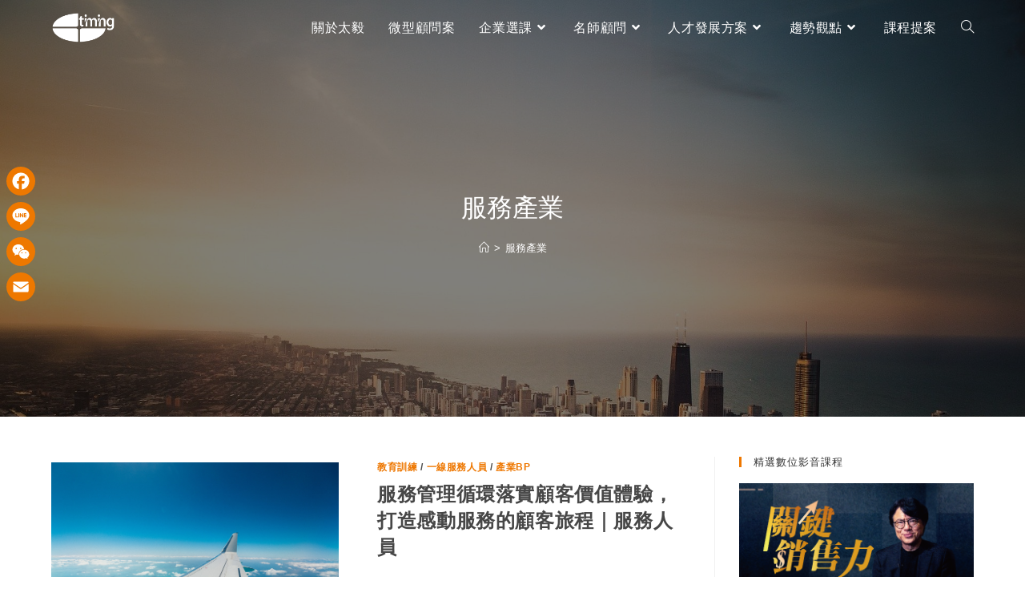

--- FILE ---
content_type: text/html; charset=UTF-8
request_url: https://www.timingasia.com/tag/%E6%9C%8D%E5%8B%99%E7%94%A2%E6%A5%AD/
body_size: 29820
content:
<!DOCTYPE html>
<html class="html" lang="zh-TW" prefix="og: https://ogp.me/ns#">
<head>
	<meta charset="UTF-8">
	<link rel="profile" href="https://gmpg.org/xfn/11">

	<script>
var theplus_ajax_url = "https://www.timingasia.com/wp-admin/admin-ajax.php";
		var theplus_ajax_post_url = "https://www.timingasia.com/wp-admin/admin-post.php";
		var theplus_nonce = "e56dd8500e";
</script>
	<style>img:is([sizes="auto" i], [sizes^="auto," i]) { contain-intrinsic-size: 3000px 1500px }</style>
	
<!-- Google Tag Manager for WordPress by gtm4wp.com -->
<script data-cfasync="false" data-pagespeed-no-defer>
	var gtm4wp_datalayer_name = "dataLayer";
	var dataLayer = dataLayer || [];
</script>
<!-- End Google Tag Manager for WordPress by gtm4wp.com --><meta name="viewport" content="width=device-width, initial-scale=1">
<!-- Search Engine Optimization by Rank Math - https://rankmath.com/ -->
<title>服務產業 - 太毅國際 | 企業培訓的領導品牌 | 教育訓練的最佳夥伴</title>
<meta name="robots" content="follow, index, max-snippet:-1, max-video-preview:-1, max-image-preview:large"/>
<link rel="canonical" href="https://www.timingasia.com/tag/%e6%9c%8d%e5%8b%99%e7%94%a2%e6%a5%ad/" />
<meta property="og:locale" content="zh_TW" />
<meta property="og:type" content="article" />
<meta property="og:title" content="服務產業 - 太毅國際 | 企業培訓的領導品牌 | 教育訓練的最佳夥伴" />
<meta property="og:url" content="https://www.timingasia.com/tag/%e6%9c%8d%e5%8b%99%e7%94%a2%e6%a5%ad/" />
<meta property="og:site_name" content="太毅國際 | 企業培訓的領導品牌 | 教育訓練的最佳夥伴" />
<meta property="article:publisher" content="https://www.facebook.com/timingasia/" />
<meta name="twitter:card" content="summary_large_image" />
<meta name="twitter:title" content="服務產業 - 太毅國際 | 企業培訓的領導品牌 | 教育訓練的最佳夥伴" />
<meta name="twitter:label1" content="文章" />
<meta name="twitter:data1" content="1" />
<script type="application/ld+json" class="rank-math-schema">{"@context":"https://schema.org","@graph":[{"@type":"Organization","@id":"https://www.timingasia.com/#organization","name":"\u592a\u6bc5\u570b\u969b\u9867\u554f\u80a1\u4efd\u6709\u9650\u516c\u53f8","sameAs":["https://www.facebook.com/timingasia/"]},{"@type":"WebSite","@id":"https://www.timingasia.com/#website","url":"https://www.timingasia.com","name":"\u592a\u6bc5\u570b\u969b | \u4f01\u696d\u57f9\u8a13\u7684\u9818\u5c0e\u54c1\u724c | \u6559\u80b2\u8a13\u7df4\u7684\u6700\u4f73\u5925\u4f34","publisher":{"@id":"https://www.timingasia.com/#organization"},"inLanguage":"zh-TW"},{"@type":"BreadcrumbList","@id":"https://www.timingasia.com/tag/%e6%9c%8d%e5%8b%99%e7%94%a2%e6%a5%ad/#breadcrumb","itemListElement":[{"@type":"ListItem","position":"1","item":{"@id":"https://www.timingasia.com","name":"Home"}},{"@type":"ListItem","position":"2","item":{"@id":"https://www.timingasia.com/tag/%e6%9c%8d%e5%8b%99%e7%94%a2%e6%a5%ad/","name":"\u670d\u52d9\u7522\u696d"}}]},{"@type":"CollectionPage","@id":"https://www.timingasia.com/tag/%e6%9c%8d%e5%8b%99%e7%94%a2%e6%a5%ad/#webpage","url":"https://www.timingasia.com/tag/%e6%9c%8d%e5%8b%99%e7%94%a2%e6%a5%ad/","name":"\u670d\u52d9\u7522\u696d - \u592a\u6bc5\u570b\u969b | \u4f01\u696d\u57f9\u8a13\u7684\u9818\u5c0e\u54c1\u724c | \u6559\u80b2\u8a13\u7df4\u7684\u6700\u4f73\u5925\u4f34","isPartOf":{"@id":"https://www.timingasia.com/#website"},"inLanguage":"zh-TW","breadcrumb":{"@id":"https://www.timingasia.com/tag/%e6%9c%8d%e5%8b%99%e7%94%a2%e6%a5%ad/#breadcrumb"}}]}</script>
<!-- /Rank Math WordPress SEO plugin -->

<link rel='dns-prefetch' href='//static.addtoany.com' />
<link rel='dns-prefetch' href='//stats.wp.com' />
<link rel='preconnect' href='//i0.wp.com' />
<script>
window._wpemojiSettings = {"baseUrl":"https:\/\/s.w.org\/images\/core\/emoji\/16.0.1\/72x72\/","ext":".png","svgUrl":"https:\/\/s.w.org\/images\/core\/emoji\/16.0.1\/svg\/","svgExt":".svg","source":{"concatemoji":"https:\/\/www.timingasia.com\/wp-includes\/js\/wp-emoji-release.min.js?ver=6.8.3"}};
/*! This file is auto-generated */
!function(s,n){var o,i,e;function c(e){try{var t={supportTests:e,timestamp:(new Date).valueOf()};sessionStorage.setItem(o,JSON.stringify(t))}catch(e){}}function p(e,t,n){e.clearRect(0,0,e.canvas.width,e.canvas.height),e.fillText(t,0,0);var t=new Uint32Array(e.getImageData(0,0,e.canvas.width,e.canvas.height).data),a=(e.clearRect(0,0,e.canvas.width,e.canvas.height),e.fillText(n,0,0),new Uint32Array(e.getImageData(0,0,e.canvas.width,e.canvas.height).data));return t.every(function(e,t){return e===a[t]})}function u(e,t){e.clearRect(0,0,e.canvas.width,e.canvas.height),e.fillText(t,0,0);for(var n=e.getImageData(16,16,1,1),a=0;a<n.data.length;a++)if(0!==n.data[a])return!1;return!0}function f(e,t,n,a){switch(t){case"flag":return n(e,"\ud83c\udff3\ufe0f\u200d\u26a7\ufe0f","\ud83c\udff3\ufe0f\u200b\u26a7\ufe0f")?!1:!n(e,"\ud83c\udde8\ud83c\uddf6","\ud83c\udde8\u200b\ud83c\uddf6")&&!n(e,"\ud83c\udff4\udb40\udc67\udb40\udc62\udb40\udc65\udb40\udc6e\udb40\udc67\udb40\udc7f","\ud83c\udff4\u200b\udb40\udc67\u200b\udb40\udc62\u200b\udb40\udc65\u200b\udb40\udc6e\u200b\udb40\udc67\u200b\udb40\udc7f");case"emoji":return!a(e,"\ud83e\udedf")}return!1}function g(e,t,n,a){var r="undefined"!=typeof WorkerGlobalScope&&self instanceof WorkerGlobalScope?new OffscreenCanvas(300,150):s.createElement("canvas"),o=r.getContext("2d",{willReadFrequently:!0}),i=(o.textBaseline="top",o.font="600 32px Arial",{});return e.forEach(function(e){i[e]=t(o,e,n,a)}),i}function t(e){var t=s.createElement("script");t.src=e,t.defer=!0,s.head.appendChild(t)}"undefined"!=typeof Promise&&(o="wpEmojiSettingsSupports",i=["flag","emoji"],n.supports={everything:!0,everythingExceptFlag:!0},e=new Promise(function(e){s.addEventListener("DOMContentLoaded",e,{once:!0})}),new Promise(function(t){var n=function(){try{var e=JSON.parse(sessionStorage.getItem(o));if("object"==typeof e&&"number"==typeof e.timestamp&&(new Date).valueOf()<e.timestamp+604800&&"object"==typeof e.supportTests)return e.supportTests}catch(e){}return null}();if(!n){if("undefined"!=typeof Worker&&"undefined"!=typeof OffscreenCanvas&&"undefined"!=typeof URL&&URL.createObjectURL&&"undefined"!=typeof Blob)try{var e="postMessage("+g.toString()+"("+[JSON.stringify(i),f.toString(),p.toString(),u.toString()].join(",")+"));",a=new Blob([e],{type:"text/javascript"}),r=new Worker(URL.createObjectURL(a),{name:"wpTestEmojiSupports"});return void(r.onmessage=function(e){c(n=e.data),r.terminate(),t(n)})}catch(e){}c(n=g(i,f,p,u))}t(n)}).then(function(e){for(var t in e)n.supports[t]=e[t],n.supports.everything=n.supports.everything&&n.supports[t],"flag"!==t&&(n.supports.everythingExceptFlag=n.supports.everythingExceptFlag&&n.supports[t]);n.supports.everythingExceptFlag=n.supports.everythingExceptFlag&&!n.supports.flag,n.DOMReady=!1,n.readyCallback=function(){n.DOMReady=!0}}).then(function(){return e}).then(function(){var e;n.supports.everything||(n.readyCallback(),(e=n.source||{}).concatemoji?t(e.concatemoji):e.wpemoji&&e.twemoji&&(t(e.twemoji),t(e.wpemoji)))}))}((window,document),window._wpemojiSettings);
</script>

<style id='wp-emoji-styles-inline-css'>

	img.wp-smiley, img.emoji {
		display: inline !important;
		border: none !important;
		box-shadow: none !important;
		height: 1em !important;
		width: 1em !important;
		margin: 0 0.07em !important;
		vertical-align: -0.1em !important;
		background: none !important;
		padding: 0 !important;
	}
</style>
<link rel='stylesheet' id='wp-block-library-css' href='https://www.timingasia.com/wp-includes/css/dist/block-library/style.min.css?ver=6.8.3' media='all' />
<style id='wp-block-library-theme-inline-css'>
.wp-block-audio :where(figcaption){color:#555;font-size:13px;text-align:center}.is-dark-theme .wp-block-audio :where(figcaption){color:#ffffffa6}.wp-block-audio{margin:0 0 1em}.wp-block-code{border:1px solid #ccc;border-radius:4px;font-family:Menlo,Consolas,monaco,monospace;padding:.8em 1em}.wp-block-embed :where(figcaption){color:#555;font-size:13px;text-align:center}.is-dark-theme .wp-block-embed :where(figcaption){color:#ffffffa6}.wp-block-embed{margin:0 0 1em}.blocks-gallery-caption{color:#555;font-size:13px;text-align:center}.is-dark-theme .blocks-gallery-caption{color:#ffffffa6}:root :where(.wp-block-image figcaption){color:#555;font-size:13px;text-align:center}.is-dark-theme :root :where(.wp-block-image figcaption){color:#ffffffa6}.wp-block-image{margin:0 0 1em}.wp-block-pullquote{border-bottom:4px solid;border-top:4px solid;color:currentColor;margin-bottom:1.75em}.wp-block-pullquote cite,.wp-block-pullquote footer,.wp-block-pullquote__citation{color:currentColor;font-size:.8125em;font-style:normal;text-transform:uppercase}.wp-block-quote{border-left:.25em solid;margin:0 0 1.75em;padding-left:1em}.wp-block-quote cite,.wp-block-quote footer{color:currentColor;font-size:.8125em;font-style:normal;position:relative}.wp-block-quote:where(.has-text-align-right){border-left:none;border-right:.25em solid;padding-left:0;padding-right:1em}.wp-block-quote:where(.has-text-align-center){border:none;padding-left:0}.wp-block-quote.is-large,.wp-block-quote.is-style-large,.wp-block-quote:where(.is-style-plain){border:none}.wp-block-search .wp-block-search__label{font-weight:700}.wp-block-search__button{border:1px solid #ccc;padding:.375em .625em}:where(.wp-block-group.has-background){padding:1.25em 2.375em}.wp-block-separator.has-css-opacity{opacity:.4}.wp-block-separator{border:none;border-bottom:2px solid;margin-left:auto;margin-right:auto}.wp-block-separator.has-alpha-channel-opacity{opacity:1}.wp-block-separator:not(.is-style-wide):not(.is-style-dots){width:100px}.wp-block-separator.has-background:not(.is-style-dots){border-bottom:none;height:1px}.wp-block-separator.has-background:not(.is-style-wide):not(.is-style-dots){height:2px}.wp-block-table{margin:0 0 1em}.wp-block-table td,.wp-block-table th{word-break:normal}.wp-block-table :where(figcaption){color:#555;font-size:13px;text-align:center}.is-dark-theme .wp-block-table :where(figcaption){color:#ffffffa6}.wp-block-video :where(figcaption){color:#555;font-size:13px;text-align:center}.is-dark-theme .wp-block-video :where(figcaption){color:#ffffffa6}.wp-block-video{margin:0 0 1em}:root :where(.wp-block-template-part.has-background){margin-bottom:0;margin-top:0;padding:1.25em 2.375em}
</style>
<style id='classic-theme-styles-inline-css'>
/*! This file is auto-generated */
.wp-block-button__link{color:#fff;background-color:#32373c;border-radius:9999px;box-shadow:none;text-decoration:none;padding:calc(.667em + 2px) calc(1.333em + 2px);font-size:1.125em}.wp-block-file__button{background:#32373c;color:#fff;text-decoration:none}
</style>
<style id='achang-pencil-box-style-box-style-inline-css'>
.apb-highlighter-highlight{background:linear-gradient(to top,var(--apb-highlighter-color,#fff59d) 60%,transparent 60%);padding:2px 4px}.apb-highlighter-highlight,.apb-highlighter-line{border-radius:2px;-webkit-box-decoration-break:clone;box-decoration-break:clone;display:inline}.apb-highlighter-line{background:linear-gradient(transparent 40%,hsla(0,0%,100%,0) 40%,var(--apb-highlighter-color,#ccff90) 50%,transparent 70%);padding:3px 6px}.apb-underline{background:transparent;-webkit-box-decoration-break:clone;box-decoration-break:clone;display:inline;padding-bottom:2px;text-decoration:none}.apb-underline-normal{border-bottom:2px solid var(--apb-underline-color,red);padding-bottom:3px}.apb-underline-wavy{text-decoration-color:var(--apb-underline-color,red);text-decoration-line:underline;-webkit-text-decoration-skip-ink:none;text-decoration-skip-ink:none;text-decoration-style:wavy;text-decoration-thickness:2px;text-underline-offset:3px}.apb-underline-dashed{border-bottom:2px dashed var(--apb-underline-color,red);padding-bottom:3px}.apb-underline-crayon{background:linear-gradient(transparent 40%,hsla(0,0%,100%,0) 40%,var(--apb-underline-color,red) 90%,transparent 95%);border-radius:3px;padding:3px 6px;position:relative}.apb-font-size{display:inline}.apb-style-box{margin:1em 0;position:relative}.apb-style-box .apb-box-title{align-items:center;color:var(--apb-title-color,inherit);display:flex;font-size:var(--apb-title-font-size,1.2em);font-weight:700}.apb-style-box .apb-box-title .apb-title-icon{font-size:1em;margin-right:10px}.apb-style-box .apb-box-title .apb-title-text{flex-grow:1}.apb-style-box .apb-box-content>:first-child{margin-top:0}.apb-style-box .apb-box-content>:last-child{margin-bottom:0}.apb-layout-info{border-color:var(--apb-box-color,#ddd);border-radius:4px;border-style:var(--apb-border-line-style,solid);border-width:var(--apb-border-width,2px)}.apb-layout-info .apb-box-title{background-color:var(--apb-box-color,#ddd);color:var(--apb-title-color,#333);padding:10px 15px}.apb-layout-info .apb-box-content{background-color:#fff;padding:15px}.apb-layout-alert{border:1px solid transparent;border-radius:.375rem;padding:1rem}.apb-layout-alert .apb-box-content,.apb-layout-alert .apb-box-title{background:transparent;padding:0}.apb-layout-alert .apb-box-title{margin-bottom:.5rem}.apb-layout-alert.apb-alert-type-custom{background-color:var(--apb-box-color,#cfe2ff);border-color:var(--apb-border-color,#9ec5fe);border-style:var(--apb-border-line-style,solid);border-width:var(--apb-border-width,1px);color:var(--apb-title-color,#333)}.apb-layout-alert.apb-alert-type-custom .apb-box-title{color:var(--apb-title-color,#333)}.apb-layout-alert.apb-alert-type-info{background-color:#cfe2ff;border-color:#9ec5fe;color:#0a58ca}.apb-layout-alert.apb-alert-type-info .apb-box-title{color:var(--apb-title-color,#0a58ca)}.apb-layout-alert.apb-alert-type-success{background-color:#d1e7dd;border-color:#a3cfbb;color:#146c43}.apb-layout-alert.apb-alert-type-success .apb-box-title{color:var(--apb-title-color,#146c43)}.apb-layout-alert.apb-alert-type-warning{background-color:#fff3cd;border-color:#ffecb5;color:#664d03}.apb-layout-alert.apb-alert-type-warning .apb-box-title{color:var(--apb-title-color,#664d03)}.apb-layout-alert.apb-alert-type-danger{background-color:#f8d7da;border-color:#f1aeb5;color:#842029}.apb-layout-alert.apb-alert-type-danger .apb-box-title{color:var(--apb-title-color,#842029)}.apb-layout-morandi-alert{background-color:var(--apb-box-color,#f7f4eb);border:1px solid var(--apb-box-color,#f7f4eb);border-left:var(--apb-border-width,4px) solid var(--apb-border-color,#d9d2c6);border-radius:.375rem;box-shadow:0 1px 2px 0 rgba(0,0,0,.05);padding:1rem}.apb-layout-morandi-alert .apb-box-title{background:transparent;color:var(--apb-title-color,#2d3748);font-size:var(--apb-title-font-size,1em);font-weight:700;margin-bottom:.25rem;padding:0}.apb-layout-morandi-alert .apb-box-content{background:transparent;color:#4a5568;padding:0}.apb-layout-centered-title{background-color:#fff;border-color:var(--apb-box-color,#ddd);border-radius:4px;border-style:var(--apb-border-line-style,solid);border-width:var(--apb-border-width,2px);margin-top:1.5em;padding:25px 15px 15px;position:relative}.apb-layout-centered-title .apb-box-title{background:var(--apb-title-bg-color,#fff);color:var(--apb-title-color,var(--apb-box-color,#333));left:20px;padding:0 10px;position:absolute;top:-.8em}.apb-layout-centered-title .apb-box-content{background:transparent;padding:0}.wp-block-achang-pencil-box-code-box{border-radius:8px;box-shadow:0 2px 8px rgba(0,0,0,.1);font-family:Consolas,Monaco,Courier New,monospace;margin:1.5em 0;overflow:hidden;position:relative}.wp-block-achang-pencil-box-code-box .apb-code-box-header{align-items:center;border-bottom:1px solid;display:flex;font-size:13px;font-weight:500;justify-content:space-between;padding:12px 16px;position:relative}.wp-block-achang-pencil-box-code-box .apb-code-box-header .apb-code-language{font-family:-apple-system,BlinkMacSystemFont,Segoe UI,Roboto,sans-serif}.wp-block-achang-pencil-box-code-box .apb-code-content-wrapper{background:transparent;display:flex;max-height:500px;overflow:hidden;position:relative}.wp-block-achang-pencil-box-code-box .apb-line-numbers{border-right:1px solid;flex-shrink:0;font-size:14px;line-height:1.5;min-width:50px;overflow-y:auto;padding:16px 8px;text-align:right;-webkit-user-select:none;-moz-user-select:none;user-select:none;-ms-overflow-style:none;position:relative;scrollbar-width:none;z-index:1}.wp-block-achang-pencil-box-code-box .apb-line-numbers::-webkit-scrollbar{display:none}.wp-block-achang-pencil-box-code-box .apb-line-numbers .apb-line-number{display:block;line-height:1.5;white-space:nowrap}.wp-block-achang-pencil-box-code-box .apb-code-box-content{background:transparent;flex:1;font-size:14px;line-height:1.5;margin:0;min-width:0;overflow:auto;padding:16px;position:relative;white-space:pre!important;z-index:0}.wp-block-achang-pencil-box-code-box .apb-code-box-content code{background:transparent;border:none;display:block;font-family:inherit;font-size:inherit;line-height:inherit;margin:0;overflow-wrap:normal!important;padding:0;white-space:pre!important;word-break:normal!important}.wp-block-achang-pencil-box-code-box .apb-code-box-content code .token{display:inline}.wp-block-achang-pencil-box-code-box .apb-copy-button{background:transparent;border:1px solid;border-radius:4px;cursor:pointer;font-family:-apple-system,BlinkMacSystemFont,Segoe UI,Roboto,sans-serif;font-size:12px;padding:6px 12px;transition:all .2s ease}.wp-block-achang-pencil-box-code-box .apb-copy-button:hover{opacity:.8}.wp-block-achang-pencil-box-code-box .apb-copy-button:active{transform:scale(.95)}.wp-block-achang-pencil-box-code-box .apb-copy-button.apb-copy-success{animation:copySuccess .6s ease;background-color:#d4edda!important;border-color:#28a745!important;color:#155724!important}.wp-block-achang-pencil-box-code-box .apb-copy-button.apb-copy-error{animation:copyError .6s ease;background-color:#f8d7da!important;border-color:#dc3545!important;color:#721c24!important}.wp-block-achang-pencil-box-code-box .apb-copy-button-standalone{position:absolute;right:12px;top:12px;z-index:1}.apb-code-style-style-1{background:#f8f9fa;border:1px solid #e9ecef}.apb-code-style-style-1 .apb-code-box-header{background:#fff;border-bottom-color:#dee2e6;color:#495057}.apb-code-style-style-1 .apb-line-numbers{background:#f1f3f4;border-right-color:#dee2e6;color:#6c757d}.apb-code-style-style-1 .apb-code-box-content{background:#fff;color:#212529;text-shadow:none}.apb-code-style-style-1 .apb-code-box-content code[class*=language-]{text-shadow:none}.apb-code-style-style-1 .apb-copy-button{background:hsla(0,0%,100%,.8);border-color:#6c757d;color:#495057}.apb-code-style-style-1 .apb-copy-button:hover{background:#f8f9fa;border-color:#495057}.apb-code-style-style-1 .apb-copy-button.apb-copy-success{background:#d4edda;border-color:#28a745;color:#155724}.apb-code-style-style-1 .apb-copy-button.apb-copy-error{background:#f8d7da;border-color:#dc3545;color:#721c24}.apb-code-style-style-1 code .token.cdata,.apb-code-style-style-1 code .token.comment,.apb-code-style-style-1 code .token.doctype,.apb-code-style-style-1 code .token.prolog{color:#5a6b73}.apb-code-style-style-1 code .token.punctuation{color:#666}.apb-code-style-style-1 code .token.boolean,.apb-code-style-style-1 code .token.constant,.apb-code-style-style-1 code .token.deleted,.apb-code-style-style-1 code .token.number,.apb-code-style-style-1 code .token.property,.apb-code-style-style-1 code .token.symbol,.apb-code-style-style-1 code .token.tag{color:#d73a49}.apb-code-style-style-1 code .token.attr-name,.apb-code-style-style-1 code .token.builtin,.apb-code-style-style-1 code .token.char,.apb-code-style-style-1 code .token.inserted,.apb-code-style-style-1 code .token.selector,.apb-code-style-style-1 code .token.string{color:#22863a}.apb-code-style-style-1 code .token.entity,.apb-code-style-style-1 code .token.operator,.apb-code-style-style-1 code .token.url{color:#6f42c1}.apb-code-style-style-1 code .token.atrule,.apb-code-style-style-1 code .token.attr-value,.apb-code-style-style-1 code .token.keyword{color:#005cc5}.apb-code-style-style-1 code .token.class-name,.apb-code-style-style-1 code .token.function{color:#6f42c1}.apb-code-style-style-1 code .token.important,.apb-code-style-style-1 code .token.regex,.apb-code-style-style-1 code .token.variable{color:#e36209}.apb-code-style-style-2{background:#1e1e1e;border:1px solid #333}.apb-code-style-style-2 .apb-code-box-header{background:#2d2d30;border-bottom-color:#3e3e42;color:#ccc}.apb-code-style-style-2 .apb-line-numbers{background:#252526;border-right-color:#3e3e42;color:#858585}.apb-code-style-style-2 .apb-code-box-content{background:#1e1e1e;color:#f0f0f0}.apb-code-style-style-2 .apb-copy-button{background:rgba(45,45,48,.8);border-color:#6c6c6c;color:#ccc}.apb-code-style-style-2 .apb-copy-button:hover{background:#3e3e42;border-color:#ccc}.apb-code-style-style-2 .apb-copy-button.apb-copy-success{background:#0e5132;border-color:#28a745;color:#d4edda}.apb-code-style-style-2 .apb-copy-button.apb-copy-error{background:#58151c;border-color:#dc3545;color:#f8d7da}.apb-code-style-style-2 code .token.cdata,.apb-code-style-style-2 code .token.comment,.apb-code-style-style-2 code .token.doctype,.apb-code-style-style-2 code .token.prolog{color:#6a9955}.apb-code-style-style-2 code .token.punctuation{color:#d4d4d4}.apb-code-style-style-2 code .token.boolean,.apb-code-style-style-2 code .token.constant,.apb-code-style-style-2 code .token.deleted,.apb-code-style-style-2 code .token.number,.apb-code-style-style-2 code .token.property,.apb-code-style-style-2 code .token.symbol,.apb-code-style-style-2 code .token.tag{color:#b5cea8}.apb-code-style-style-2 code .token.attr-name,.apb-code-style-style-2 code .token.builtin,.apb-code-style-style-2 code .token.char,.apb-code-style-style-2 code .token.inserted,.apb-code-style-style-2 code .token.selector,.apb-code-style-style-2 code .token.string{color:#ce9178}.apb-code-style-style-2 code .token.entity,.apb-code-style-style-2 code .token.operator,.apb-code-style-style-2 code .token.url{color:#d4d4d4}.apb-code-style-style-2 code .token.atrule,.apb-code-style-style-2 code .token.attr-value,.apb-code-style-style-2 code .token.keyword{color:#569cd6}.apb-code-style-style-2 code .token.class-name,.apb-code-style-style-2 code .token.function{color:#dcdcaa}.apb-code-style-style-2 code .token.important,.apb-code-style-style-2 code .token.regex,.apb-code-style-style-2 code .token.variable{color:#ff8c00}@keyframes copySuccess{0%{transform:scale(1)}50%{background-color:#28a745;color:#fff;transform:scale(1.1)}to{transform:scale(1)}}@keyframes copyError{0%{transform:translateX(0)}25%{transform:translateX(-5px)}75%{transform:translateX(5px)}to{transform:translateX(0)}}@media(max-width:768px){.wp-block-achang-pencil-box-code-box .apb-code-box-header{font-size:12px;padding:10px 12px}.wp-block-achang-pencil-box-code-box .apb-line-numbers{font-size:11px;min-width:35px;padding:12px 6px}.wp-block-achang-pencil-box-code-box .apb-code-box-content{font-size:13px;padding:12px}.wp-block-achang-pencil-box-code-box .apb-copy-button{font-size:11px;padding:4px 8px}}@media print{.wp-block-achang-pencil-box-code-box{border:1px solid #000;box-shadow:none}.wp-block-achang-pencil-box-code-box .apb-copy-button{display:none}.wp-block-achang-pencil-box-code-box .apb-code-content-wrapper{max-height:none;overflow:visible}}

</style>
<link rel='stylesheet' id='mediaelement-css' href='https://www.timingasia.com/wp-includes/js/mediaelement/mediaelementplayer-legacy.min.css?ver=4.2.17' media='all' />
<link rel='stylesheet' id='wp-mediaelement-css' href='https://www.timingasia.com/wp-includes/js/mediaelement/wp-mediaelement.min.css?ver=6.8.3' media='all' />
<style id='jetpack-sharing-buttons-style-inline-css'>
.jetpack-sharing-buttons__services-list{display:flex;flex-direction:row;flex-wrap:wrap;gap:0;list-style-type:none;margin:5px;padding:0}.jetpack-sharing-buttons__services-list.has-small-icon-size{font-size:12px}.jetpack-sharing-buttons__services-list.has-normal-icon-size{font-size:16px}.jetpack-sharing-buttons__services-list.has-large-icon-size{font-size:24px}.jetpack-sharing-buttons__services-list.has-huge-icon-size{font-size:36px}@media print{.jetpack-sharing-buttons__services-list{display:none!important}}.editor-styles-wrapper .wp-block-jetpack-sharing-buttons{gap:0;padding-inline-start:0}ul.jetpack-sharing-buttons__services-list.has-background{padding:1.25em 2.375em}
</style>
<style id='global-styles-inline-css'>
:root{--wp--preset--aspect-ratio--square: 1;--wp--preset--aspect-ratio--4-3: 4/3;--wp--preset--aspect-ratio--3-4: 3/4;--wp--preset--aspect-ratio--3-2: 3/2;--wp--preset--aspect-ratio--2-3: 2/3;--wp--preset--aspect-ratio--16-9: 16/9;--wp--preset--aspect-ratio--9-16: 9/16;--wp--preset--color--black: #000000;--wp--preset--color--cyan-bluish-gray: #abb8c3;--wp--preset--color--white: #ffffff;--wp--preset--color--pale-pink: #f78da7;--wp--preset--color--vivid-red: #cf2e2e;--wp--preset--color--luminous-vivid-orange: #ff6900;--wp--preset--color--luminous-vivid-amber: #fcb900;--wp--preset--color--light-green-cyan: #7bdcb5;--wp--preset--color--vivid-green-cyan: #00d084;--wp--preset--color--pale-cyan-blue: #8ed1fc;--wp--preset--color--vivid-cyan-blue: #0693e3;--wp--preset--color--vivid-purple: #9b51e0;--wp--preset--gradient--vivid-cyan-blue-to-vivid-purple: linear-gradient(135deg,rgba(6,147,227,1) 0%,rgb(155,81,224) 100%);--wp--preset--gradient--light-green-cyan-to-vivid-green-cyan: linear-gradient(135deg,rgb(122,220,180) 0%,rgb(0,208,130) 100%);--wp--preset--gradient--luminous-vivid-amber-to-luminous-vivid-orange: linear-gradient(135deg,rgba(252,185,0,1) 0%,rgba(255,105,0,1) 100%);--wp--preset--gradient--luminous-vivid-orange-to-vivid-red: linear-gradient(135deg,rgba(255,105,0,1) 0%,rgb(207,46,46) 100%);--wp--preset--gradient--very-light-gray-to-cyan-bluish-gray: linear-gradient(135deg,rgb(238,238,238) 0%,rgb(169,184,195) 100%);--wp--preset--gradient--cool-to-warm-spectrum: linear-gradient(135deg,rgb(74,234,220) 0%,rgb(151,120,209) 20%,rgb(207,42,186) 40%,rgb(238,44,130) 60%,rgb(251,105,98) 80%,rgb(254,248,76) 100%);--wp--preset--gradient--blush-light-purple: linear-gradient(135deg,rgb(255,206,236) 0%,rgb(152,150,240) 100%);--wp--preset--gradient--blush-bordeaux: linear-gradient(135deg,rgb(254,205,165) 0%,rgb(254,45,45) 50%,rgb(107,0,62) 100%);--wp--preset--gradient--luminous-dusk: linear-gradient(135deg,rgb(255,203,112) 0%,rgb(199,81,192) 50%,rgb(65,88,208) 100%);--wp--preset--gradient--pale-ocean: linear-gradient(135deg,rgb(255,245,203) 0%,rgb(182,227,212) 50%,rgb(51,167,181) 100%);--wp--preset--gradient--electric-grass: linear-gradient(135deg,rgb(202,248,128) 0%,rgb(113,206,126) 100%);--wp--preset--gradient--midnight: linear-gradient(135deg,rgb(2,3,129) 0%,rgb(40,116,252) 100%);--wp--preset--font-size--small: 13px;--wp--preset--font-size--medium: 20px;--wp--preset--font-size--large: 36px;--wp--preset--font-size--x-large: 42px;--wp--preset--spacing--20: 0.44rem;--wp--preset--spacing--30: 0.67rem;--wp--preset--spacing--40: 1rem;--wp--preset--spacing--50: 1.5rem;--wp--preset--spacing--60: 2.25rem;--wp--preset--spacing--70: 3.38rem;--wp--preset--spacing--80: 5.06rem;--wp--preset--shadow--natural: 6px 6px 9px rgba(0, 0, 0, 0.2);--wp--preset--shadow--deep: 12px 12px 50px rgba(0, 0, 0, 0.4);--wp--preset--shadow--sharp: 6px 6px 0px rgba(0, 0, 0, 0.2);--wp--preset--shadow--outlined: 6px 6px 0px -3px rgba(255, 255, 255, 1), 6px 6px rgba(0, 0, 0, 1);--wp--preset--shadow--crisp: 6px 6px 0px rgba(0, 0, 0, 1);}:where(.is-layout-flex){gap: 0.5em;}:where(.is-layout-grid){gap: 0.5em;}body .is-layout-flex{display: flex;}.is-layout-flex{flex-wrap: wrap;align-items: center;}.is-layout-flex > :is(*, div){margin: 0;}body .is-layout-grid{display: grid;}.is-layout-grid > :is(*, div){margin: 0;}:where(.wp-block-columns.is-layout-flex){gap: 2em;}:where(.wp-block-columns.is-layout-grid){gap: 2em;}:where(.wp-block-post-template.is-layout-flex){gap: 1.25em;}:where(.wp-block-post-template.is-layout-grid){gap: 1.25em;}.has-black-color{color: var(--wp--preset--color--black) !important;}.has-cyan-bluish-gray-color{color: var(--wp--preset--color--cyan-bluish-gray) !important;}.has-white-color{color: var(--wp--preset--color--white) !important;}.has-pale-pink-color{color: var(--wp--preset--color--pale-pink) !important;}.has-vivid-red-color{color: var(--wp--preset--color--vivid-red) !important;}.has-luminous-vivid-orange-color{color: var(--wp--preset--color--luminous-vivid-orange) !important;}.has-luminous-vivid-amber-color{color: var(--wp--preset--color--luminous-vivid-amber) !important;}.has-light-green-cyan-color{color: var(--wp--preset--color--light-green-cyan) !important;}.has-vivid-green-cyan-color{color: var(--wp--preset--color--vivid-green-cyan) !important;}.has-pale-cyan-blue-color{color: var(--wp--preset--color--pale-cyan-blue) !important;}.has-vivid-cyan-blue-color{color: var(--wp--preset--color--vivid-cyan-blue) !important;}.has-vivid-purple-color{color: var(--wp--preset--color--vivid-purple) !important;}.has-black-background-color{background-color: var(--wp--preset--color--black) !important;}.has-cyan-bluish-gray-background-color{background-color: var(--wp--preset--color--cyan-bluish-gray) !important;}.has-white-background-color{background-color: var(--wp--preset--color--white) !important;}.has-pale-pink-background-color{background-color: var(--wp--preset--color--pale-pink) !important;}.has-vivid-red-background-color{background-color: var(--wp--preset--color--vivid-red) !important;}.has-luminous-vivid-orange-background-color{background-color: var(--wp--preset--color--luminous-vivid-orange) !important;}.has-luminous-vivid-amber-background-color{background-color: var(--wp--preset--color--luminous-vivid-amber) !important;}.has-light-green-cyan-background-color{background-color: var(--wp--preset--color--light-green-cyan) !important;}.has-vivid-green-cyan-background-color{background-color: var(--wp--preset--color--vivid-green-cyan) !important;}.has-pale-cyan-blue-background-color{background-color: var(--wp--preset--color--pale-cyan-blue) !important;}.has-vivid-cyan-blue-background-color{background-color: var(--wp--preset--color--vivid-cyan-blue) !important;}.has-vivid-purple-background-color{background-color: var(--wp--preset--color--vivid-purple) !important;}.has-black-border-color{border-color: var(--wp--preset--color--black) !important;}.has-cyan-bluish-gray-border-color{border-color: var(--wp--preset--color--cyan-bluish-gray) !important;}.has-white-border-color{border-color: var(--wp--preset--color--white) !important;}.has-pale-pink-border-color{border-color: var(--wp--preset--color--pale-pink) !important;}.has-vivid-red-border-color{border-color: var(--wp--preset--color--vivid-red) !important;}.has-luminous-vivid-orange-border-color{border-color: var(--wp--preset--color--luminous-vivid-orange) !important;}.has-luminous-vivid-amber-border-color{border-color: var(--wp--preset--color--luminous-vivid-amber) !important;}.has-light-green-cyan-border-color{border-color: var(--wp--preset--color--light-green-cyan) !important;}.has-vivid-green-cyan-border-color{border-color: var(--wp--preset--color--vivid-green-cyan) !important;}.has-pale-cyan-blue-border-color{border-color: var(--wp--preset--color--pale-cyan-blue) !important;}.has-vivid-cyan-blue-border-color{border-color: var(--wp--preset--color--vivid-cyan-blue) !important;}.has-vivid-purple-border-color{border-color: var(--wp--preset--color--vivid-purple) !important;}.has-vivid-cyan-blue-to-vivid-purple-gradient-background{background: var(--wp--preset--gradient--vivid-cyan-blue-to-vivid-purple) !important;}.has-light-green-cyan-to-vivid-green-cyan-gradient-background{background: var(--wp--preset--gradient--light-green-cyan-to-vivid-green-cyan) !important;}.has-luminous-vivid-amber-to-luminous-vivid-orange-gradient-background{background: var(--wp--preset--gradient--luminous-vivid-amber-to-luminous-vivid-orange) !important;}.has-luminous-vivid-orange-to-vivid-red-gradient-background{background: var(--wp--preset--gradient--luminous-vivid-orange-to-vivid-red) !important;}.has-very-light-gray-to-cyan-bluish-gray-gradient-background{background: var(--wp--preset--gradient--very-light-gray-to-cyan-bluish-gray) !important;}.has-cool-to-warm-spectrum-gradient-background{background: var(--wp--preset--gradient--cool-to-warm-spectrum) !important;}.has-blush-light-purple-gradient-background{background: var(--wp--preset--gradient--blush-light-purple) !important;}.has-blush-bordeaux-gradient-background{background: var(--wp--preset--gradient--blush-bordeaux) !important;}.has-luminous-dusk-gradient-background{background: var(--wp--preset--gradient--luminous-dusk) !important;}.has-pale-ocean-gradient-background{background: var(--wp--preset--gradient--pale-ocean) !important;}.has-electric-grass-gradient-background{background: var(--wp--preset--gradient--electric-grass) !important;}.has-midnight-gradient-background{background: var(--wp--preset--gradient--midnight) !important;}.has-small-font-size{font-size: var(--wp--preset--font-size--small) !important;}.has-medium-font-size{font-size: var(--wp--preset--font-size--medium) !important;}.has-large-font-size{font-size: var(--wp--preset--font-size--large) !important;}.has-x-large-font-size{font-size: var(--wp--preset--font-size--x-large) !important;}
:where(.wp-block-post-template.is-layout-flex){gap: 1.25em;}:where(.wp-block-post-template.is-layout-grid){gap: 1.25em;}
:where(.wp-block-columns.is-layout-flex){gap: 2em;}:where(.wp-block-columns.is-layout-grid){gap: 2em;}
:root :where(.wp-block-pullquote){font-size: 1.5em;line-height: 1.6;}
</style>
<link rel='stylesheet' id='ac-filter-css-css' href='https://www.timingasia.com/wp-content/plugins/ac-dynamic-filter/assets/css/style.css?ver=2.5.2' media='all' />
<link rel='stylesheet' id='achang-pencil-box-css' href='https://www.timingasia.com/wp-content/plugins/achang-pencil-box/public/css/achang-pencil-box-public.css?ver=1.9.3.1762425121.4.1.4' media='all' />
<link rel='stylesheet' id='fb-widget-frontend-style-css' href='https://www.timingasia.com/wp-content/plugins/facebook-pagelike-widget/assets/css/style.css?ver=1.0.0' media='all' />
<link rel='stylesheet' id='wpa-css-css' href='https://www.timingasia.com/wp-content/plugins/honeypot/includes/css/wpa.css?ver=2.3.04' media='all' />
<style id='wpxpo-global-style-inline-css'>
:root { --preset-color1: #037fff --preset-color2: #026fe0 --preset-color3: #071323 --preset-color4: #132133 --preset-color5: #34495e --preset-color6: #787676 --preset-color7: #f0f2f3 --preset-color8: #f8f9fa --preset-color9: #ffffff }
</style>
<style id='ultp-preset-colors-style-inline-css'>
:root { --postx_preset_Base_1_color: #10102e; --postx_preset_Base_2_color: #262657; --postx_preset_Base_3_color: #545472; --postx_preset_Primary_color: #3323f0; --postx_preset_Secondary_color: #4a5fff; --postx_preset_Tertiary_color: #1B1B47; --postx_preset_Contrast_3_color: #B4B4D6; --postx_preset_Contrast_2_color: #dddff8; --postx_preset_Contrast_1_color: #f4f4ff; --postx_preset_Over_Primary_color: rgba(255,254,254,1);  } .ultp-dark-logo.wp-block-site-logo img {content: url("");}
</style>
<style id='ultp-preset-gradient-style-inline-css'>
:root { --postx_preset_Primary_to_Secondary_to_Right_gradient: linear-gradient(90deg, var(--postx_preset_Primary_color) 0%, var(--postx_preset_Secondary_color) 100%); --postx_preset_Primary_to_Secondary_to_Bottom_gradient: linear-gradient(180deg, var(--postx_preset_Primary_color) 0%, var(--postx_preset_Secondary_color) 100%); --postx_preset_Secondary_to_Primary_to_Right_gradient: linear-gradient(90deg, var(--postx_preset_Secondary_color) 0%, var(--postx_preset_Primary_color) 100%); --postx_preset_Secondary_to_Primary_to_Bottom_gradient: linear-gradient(180deg, var(--postx_preset_Secondary_color) 0%, var(--postx_preset_Primary_color) 100%); --postx_preset_Cold_Evening_gradient: linear-gradient(0deg, rgb(12, 52, 131) 0%, rgb(162, 182, 223) 100%, rgb(107, 140, 206) 100%, rgb(162, 182, 223) 100%); --postx_preset_Purple_Division_gradient: linear-gradient(0deg, rgb(112, 40, 228) 0%, rgb(229, 178, 202) 100%); --postx_preset_Over_Sun_gradient: linear-gradient(60deg, rgb(171, 236, 214) 0%, rgb(251, 237, 150) 100%); --postx_preset_Morning_Salad_gradient: linear-gradient(-255deg, rgb(183, 248, 219) 0%, rgb(80, 167, 194) 100%); --postx_preset_Fabled_Sunset_gradient: linear-gradient(-270deg, rgb(35, 21, 87) 0%, rgb(68, 16, 122) 29%, rgb(255, 19, 97) 67%, rgb(255, 248, 0) 100%);  }
</style>
<style id='ultp-preset-typo-style-inline-css'>
@import url('https://fonts.googleapis.com/css?family=Roboto:100,100i,300,300i,400,400i,500,500i,700,700i,900,900i'); :root { --postx_preset_Heading_typo_font_family: Roboto; --postx_preset_Heading_typo_font_family_type: sans-serif; --postx_preset_Heading_typo_font_weight: 500; --postx_preset_Heading_typo_text_transform: capitalize; --postx_preset_Body_and_Others_typo_font_family: Roboto; --postx_preset_Body_and_Others_typo_font_family_type: sans-serif; --postx_preset_Body_and_Others_typo_font_weight: 400; --postx_preset_Body_and_Others_typo_text_transform: lowercase; --postx_preset_body_typo_font_size_lg: 16px; --postx_preset_paragraph_1_typo_font_size_lg: 12px; --postx_preset_paragraph_2_typo_font_size_lg: 12px; --postx_preset_paragraph_3_typo_font_size_lg: 12px; --postx_preset_heading_h1_typo_font_size_lg: 42px; --postx_preset_heading_h2_typo_font_size_lg: 36px; --postx_preset_heading_h3_typo_font_size_lg: 30px; --postx_preset_heading_h4_typo_font_size_lg: 24px; --postx_preset_heading_h5_typo_font_size_lg: 20px; --postx_preset_heading_h6_typo_font_size_lg: 16px; }
</style>
<link rel='stylesheet' id='ez-toc-css' href='https://www.timingasia.com/wp-content/plugins/easy-table-of-contents/assets/css/screen.min.css?ver=2.0.80' media='all' />
<style id='ez-toc-inline-css'>
div#ez-toc-container .ez-toc-title {font-size: 120%;}div#ez-toc-container .ez-toc-title {font-weight: 800;}div#ez-toc-container ul li , div#ez-toc-container ul li a {font-size: 95%;}div#ez-toc-container ul li , div#ez-toc-container ul li a {font-weight: 500;}div#ez-toc-container nav ul ul li {font-size: 90%;}div#ez-toc-container {background: #ffffff;border: 1px solid #ededed;}div#ez-toc-container p.ez-toc-title , #ez-toc-container .ez_toc_custom_title_icon , #ez-toc-container .ez_toc_custom_toc_icon {color: #474747;}div#ez-toc-container ul.ez-toc-list a {color: #999999;}div#ez-toc-container ul.ez-toc-list a:hover {color: #04151c;}div#ez-toc-container ul.ez-toc-list a:visited {color: #3ba0b5;}.ez-toc-counter nav ul li a::before {color: ;}.ez-toc-box-title {font-weight: bold; margin-bottom: 10px; text-align: center; text-transform: uppercase; letter-spacing: 1px; color: #666; padding-bottom: 5px;position:absolute;top:-4%;left:5%;background-color: inherit;transition: top 0.3s ease;}.ez-toc-box-title.toc-closed {top:-25%;}
.ez-toc-container-direction {direction: ltr;}.ez-toc-counter ul{counter-reset: item ;}.ez-toc-counter nav ul li a::before {content: counters(item, '.', decimal) '. ';display: inline-block;counter-increment: item;flex-grow: 0;flex-shrink: 0;margin-right: .2em; float: left; }.ez-toc-widget-direction {direction: ltr;}.ez-toc-widget-container ul{counter-reset: item ;}.ez-toc-widget-container nav ul li a::before {content: counters(item, '.', decimal) '. ';display: inline-block;counter-increment: item;flex-grow: 0;flex-shrink: 0;margin-right: .2em; float: left; }
</style>
<link rel='stylesheet' id='elementor-frontend-css' href='https://www.timingasia.com/wp-content/plugins/elementor/assets/css/frontend.min.css?ver=3.34.1' media='all' />
<link rel='stylesheet' id='elementor-post-374-css' href='https://www.timingasia.com/wp-content/uploads/elementor/css/post-374.css?ver=1768300068' media='all' />
<link rel='stylesheet' id='theplus-plus-extra-adv-css' href='//www.timingasia.com/wp-content/plugins/the-plus-addons-for-elementor-page-builder/assets/css/main/plus-extra-adv/plus-extra-adv.min.css?ver=6.4.5' media='all' />
<link rel='stylesheet' id='theplus-plus-social-icon-style-css' href='//www.timingasia.com/wp-content/plugins/the-plus-addons-for-elementor-page-builder/assets/css/main/social-icon/plus-social-icon-style.css?ver=6.4.5' media='all' />
<link rel='stylesheet' id='theplus-plus-social-icon-style-8-css' href='//www.timingasia.com/wp-content/plugins/the-plus-addons-for-elementor-page-builder/assets/css/main/social-icon/plus-social-icon-style-8.css?ver=6.4.5' media='all' />
<link rel='stylesheet' id='theplus-plus-alignmnet-css' href='//www.timingasia.com/wp-content/plugins/the-plus-addons-for-elementor-page-builder/assets/css/main/plus-extra-adv/plus-alignmnet.css?ver=6.4.5' media='all' />
<link rel='stylesheet' id='elementor-post-95-css' href='https://www.timingasia.com/wp-content/uploads/elementor/css/post-95.css?ver=1768300068' media='all' />
<link rel='stylesheet' id='font-awesome-css' href='https://www.timingasia.com/wp-content/themes/oceanwp/assets/fonts/fontawesome/css/all.min.css?ver=6.7.2' media='all' />
<link rel='stylesheet' id='simple-line-icons-css' href='https://www.timingasia.com/wp-content/themes/oceanwp/assets/css/third/simple-line-icons.min.css?ver=2.4.0' media='all' />
<link rel='stylesheet' id='oceanwp-style-css' href='https://www.timingasia.com/wp-content/themes/oceanwp/assets/css/style.min.css?ver=4.1.4' media='all' />
<link rel='stylesheet' id='widget-heading-css' href='https://www.timingasia.com/wp-content/plugins/elementor/assets/css/widget-heading.min.css?ver=3.34.1' media='all' />
<link rel='stylesheet' id='widget-divider-css' href='https://www.timingasia.com/wp-content/plugins/elementor/assets/css/widget-divider.min.css?ver=3.34.1' media='all' />
<link rel='stylesheet' id='widget-form-css' href='https://www.timingasia.com/wp-content/plugins/elementor-pro/assets/css/widget-form.min.css?ver=3.34.0' media='all' />
<link rel='stylesheet' id='e-popup-css' href='https://www.timingasia.com/wp-content/plugins/elementor-pro/assets/css/conditionals/popup.min.css?ver=3.34.0' media='all' />
<link rel='stylesheet' id='elementor-icons-css' href='https://www.timingasia.com/wp-content/plugins/elementor/assets/lib/eicons/css/elementor-icons.min.css?ver=5.45.0' media='all' />
<link rel='stylesheet' id='elementor-post-96-css' href='https://www.timingasia.com/wp-content/uploads/elementor/css/post-96.css?ver=1768300068' media='all' />
<link rel='stylesheet' id='ultp-style-css' href='https://www.timingasia.com/wp-content/plugins/ultimate-post/assets/css/style.min.css?ver=229' media='all' />
<link rel='stylesheet' id='font-awesome-5-all-css' href='https://www.timingasia.com/wp-content/plugins/elementor/assets/lib/font-awesome/css/all.min.css?ver=3.34.1' media='all' />
<link rel='stylesheet' id='font-awesome-4-shim-css' href='https://www.timingasia.com/wp-content/plugins/elementor/assets/lib/font-awesome/css/v4-shims.min.css?ver=3.34.1' media='all' />
<link rel='stylesheet' id='elementor-post-6144-css' href='https://www.timingasia.com/wp-content/uploads/elementor/css/post-6144.css?ver=1768300068' media='all' />
<link rel='stylesheet' id='addtoany-css' href='https://www.timingasia.com/wp-content/plugins/add-to-any/addtoany.min.css?ver=1.16' media='all' />
<style id='addtoany-inline-css'>
@media screen and (max-width:980px){
.a2a_floating_style.a2a_vertical_style{display:none;}
}
span.a2a_svg.a2a_s__default {
    border-radius: 50px !important;
    padding: 4px;
 
}
</style>
<link rel='stylesheet' id='eael-general-css' href='https://www.timingasia.com/wp-content/plugins/essential-addons-for-elementor-lite/assets/front-end/css/view/general.min.css?ver=6.5.6' media='all' />
<link rel='stylesheet' id='oe-widgets-style-css' href='https://www.timingasia.com/wp-content/plugins/ocean-extra/assets/css/widgets.css?ver=6.8.3' media='all' />
<link rel='stylesheet' id='osh-styles-css' href='https://www.timingasia.com/wp-content/plugins/ocean-sticky-header/assets/css/style.min.css?ver=6.8.3' media='all' />
<link rel='stylesheet' id='elementor-gf-local-roboto-css' href='https://www.timingasia.com/wp-content/uploads/elementor/google-fonts/css/roboto.css?ver=1742800950' media='all' />
<link rel='stylesheet' id='elementor-gf-local-robotoslab-css' href='https://www.timingasia.com/wp-content/uploads/elementor/google-fonts/css/robotoslab.css?ver=1742800954' media='all' />
<link rel='stylesheet' id='elementor-icons-shared-0-css' href='https://www.timingasia.com/wp-content/plugins/elementor/assets/lib/font-awesome/css/fontawesome.min.css?ver=5.15.3' media='all' />
<link rel='stylesheet' id='elementor-icons-fa-solid-css' href='https://www.timingasia.com/wp-content/plugins/elementor/assets/lib/font-awesome/css/solid.min.css?ver=5.15.3' media='all' />
<script src="https://www.timingasia.com/wp-includes/js/jquery/jquery.min.js?ver=3.7.1" id="jquery-core-js"></script>
<script src="https://www.timingasia.com/wp-includes/js/jquery/jquery-migrate.min.js?ver=3.4.1" id="jquery-migrate-js"></script>
<script id="addtoany-core-js-before">
window.a2a_config=window.a2a_config||{};a2a_config.callbacks=[];a2a_config.overlays=[];a2a_config.templates={};a2a_localize = {
	Share: "分享",
	Save: "儲存",
	Subscribe: "訂閱",
	Email: "電子郵件",
	Bookmark: "書籤",
	ShowAll: "顯示全部",
	ShowLess: "顯示較少",
	FindServices: "尋找服務",
	FindAnyServiceToAddTo: "立即尋找想要新增的服務",
	PoweredBy: "開發團隊:",
	ShareViaEmail: "透過電子郵件分享",
	SubscribeViaEmail: "透過電子郵件訂閱",
	BookmarkInYourBrowser: "在瀏覽器中加入書籤",
	BookmarkInstructions: "按下 Ctrl+D 或 \u2318+D 將這個頁面加入書籤",
	AddToYourFavorites: "新增至 [我的最愛]",
	SendFromWebOrProgram: "透過任何電子郵件地址或電子郵件程式傳送",
	EmailProgram: "電子郵件程式",
	More: "進一步了解...",
	ThanksForSharing: "感謝分享！",
	ThanksForFollowing: "感謝追蹤！"
};

a2a_config.icon_color="#ee7800,#ffffff";
</script>
<script defer src="https://static.addtoany.com/menu/page.js" id="addtoany-core-js"></script>
<script defer src="https://www.timingasia.com/wp-content/plugins/add-to-any/addtoany.min.js?ver=1.1" id="addtoany-jquery-js"></script>
<script src="https://www.timingasia.com/wp-content/plugins/elementor/assets/lib/font-awesome/js/v4-shims.min.js?ver=3.34.1" id="font-awesome-4-shim-js"></script>
<link rel="https://api.w.org/" href="https://www.timingasia.com/wp-json/" /><link rel="alternate" title="JSON" type="application/json" href="https://www.timingasia.com/wp-json/wp/v2/tags/660" /><meta name="generator" content="WordPress 6.8.3" />
	<style>img#wpstats{display:none}</style>
		<script type="text/javascript">
    //Google Tag Manager
    (function (w, d, s, l, i) {
        w[l] = w[l] || [];
        w[l].push({
            'gtm.start':
                new Date().getTime(), event: 'gtm.js'
        });
        var f = d.getElementsByTagName(s)[0],
            j = d.createElement(s), dl = l != 'dataLayer' ? '&l=' + l : '';
        j.async = true;
        j.src =
            'https://www.googletagmanager.com/gtm.js?id=' + i + dl;
        f.parentNode.insertBefore(j, f);
    })(window, document, 'script', 'dataLayer', 'GTM-N3GH44LG');
</script>
<!-- Google Tag Manager for WordPress by gtm4wp.com -->
<!-- GTM Container placement set to footer -->
<script data-cfasync="false" data-pagespeed-no-defer>
	var dataLayer_content = {"pagePostType":"post","pagePostType2":"tag-post"};
	dataLayer.push( dataLayer_content );
</script>
<script data-cfasync="false" data-pagespeed-no-defer>
(function(w,d,s,l,i){w[l]=w[l]||[];w[l].push({'gtm.start':
new Date().getTime(),event:'gtm.js'});var f=d.getElementsByTagName(s)[0],
j=d.createElement(s),dl=l!='dataLayer'?'&l='+l:'';j.async=true;j.src=
'//www.googletagmanager.com/gtm.js?id='+i+dl;f.parentNode.insertBefore(j,f);
})(window,document,'script','dataLayer','GTM-TSBM78B');
</script>
<!-- End Google Tag Manager for WordPress by gtm4wp.com --><meta name="generator" content="Elementor 3.34.1; features: additional_custom_breakpoints; settings: css_print_method-external, google_font-enabled, font_display-auto">
			<style>
				.e-con.e-parent:nth-of-type(n+4):not(.e-lazyloaded):not(.e-no-lazyload),
				.e-con.e-parent:nth-of-type(n+4):not(.e-lazyloaded):not(.e-no-lazyload) * {
					background-image: none !important;
				}
				@media screen and (max-height: 1024px) {
					.e-con.e-parent:nth-of-type(n+3):not(.e-lazyloaded):not(.e-no-lazyload),
					.e-con.e-parent:nth-of-type(n+3):not(.e-lazyloaded):not(.e-no-lazyload) * {
						background-image: none !important;
					}
				}
				@media screen and (max-height: 640px) {
					.e-con.e-parent:nth-of-type(n+2):not(.e-lazyloaded):not(.e-no-lazyload),
					.e-con.e-parent:nth-of-type(n+2):not(.e-lazyloaded):not(.e-no-lazyload) * {
						background-image: none !important;
					}
				}
			</style>
			<script src="https://www.googleoptimize.com/optimize.js?id=OPT-WKRPC3D"></script><link rel="icon" href="https://i0.wp.com/www.timingasia.com/wp-content/uploads/2020/10/cropped-logo-%E6%96%B9.png?fit=32%2C32&#038;quality=100&#038;ssl=1" sizes="32x32" />
<link rel="icon" href="https://i0.wp.com/www.timingasia.com/wp-content/uploads/2020/10/cropped-logo-%E6%96%B9.png?fit=192%2C192&#038;quality=100&#038;ssl=1" sizes="192x192" />
<link rel="apple-touch-icon" href="https://i0.wp.com/www.timingasia.com/wp-content/uploads/2020/10/cropped-logo-%E6%96%B9.png?fit=180%2C180&#038;quality=100&#038;ssl=1" />
<meta name="msapplication-TileImage" content="https://i0.wp.com/www.timingasia.com/wp-content/uploads/2020/10/cropped-logo-%E6%96%B9.png?fit=270%2C270&#038;quality=100&#038;ssl=1" />
<!-- OceanWP CSS -->
<style type="text/css">
/* Colors */a:hover,a.light:hover,.theme-heading .text::before,.theme-heading .text::after,#top-bar-content >a:hover,#top-bar-social li.oceanwp-email a:hover,#site-navigation-wrap .dropdown-menu >li >a:hover,#site-header.medium-header #medium-searchform button:hover,.oceanwp-mobile-menu-icon a:hover,.blog-entry.post .blog-entry-header .entry-title a:hover,.blog-entry.post .blog-entry-readmore a:hover,.blog-entry.thumbnail-entry .blog-entry-category a,ul.meta li a:hover,.dropcap,.single nav.post-navigation .nav-links .title,body .related-post-title a:hover,body #wp-calendar caption,body .contact-info-widget.default i,body .contact-info-widget.big-icons i,body .custom-links-widget .oceanwp-custom-links li a:hover,body .custom-links-widget .oceanwp-custom-links li a:hover:before,body .posts-thumbnails-widget li a:hover,body .social-widget li.oceanwp-email a:hover,.comment-author .comment-meta .comment-reply-link,#respond #cancel-comment-reply-link:hover,#footer-widgets .footer-box a:hover,#footer-bottom a:hover,#footer-bottom #footer-bottom-menu a:hover,.sidr a:hover,.sidr-class-dropdown-toggle:hover,.sidr-class-menu-item-has-children.active >a,.sidr-class-menu-item-has-children.active >a >.sidr-class-dropdown-toggle,input[type=checkbox]:checked:before{color:#ee7800}.single nav.post-navigation .nav-links .title .owp-icon use,.blog-entry.post .blog-entry-readmore a:hover .owp-icon use,body .contact-info-widget.default .owp-icon use,body .contact-info-widget.big-icons .owp-icon use{stroke:#ee7800}input[type="button"],input[type="reset"],input[type="submit"],button[type="submit"],.button,#site-navigation-wrap .dropdown-menu >li.btn >a >span,.thumbnail:hover i,.thumbnail:hover .link-post-svg-icon,.post-quote-content,.omw-modal .omw-close-modal,body .contact-info-widget.big-icons li:hover i,body .contact-info-widget.big-icons li:hover .owp-icon,body div.wpforms-container-full .wpforms-form input[type=submit],body div.wpforms-container-full .wpforms-form button[type=submit],body div.wpforms-container-full .wpforms-form .wpforms-page-button,.woocommerce-cart .wp-element-button,.woocommerce-checkout .wp-element-button,.wp-block-button__link{background-color:#ee7800}.widget-title{border-color:#ee7800}blockquote{border-color:#ee7800}.wp-block-quote{border-color:#ee7800}#searchform-dropdown{border-color:#ee7800}.dropdown-menu .sub-menu{border-color:#ee7800}.blog-entry.large-entry .blog-entry-readmore a:hover{border-color:#ee7800}.oceanwp-newsletter-form-wrap input[type="email"]:focus{border-color:#ee7800}.social-widget li.oceanwp-email a:hover{border-color:#ee7800}#respond #cancel-comment-reply-link:hover{border-color:#ee7800}body .contact-info-widget.big-icons li:hover i{border-color:#ee7800}body .contact-info-widget.big-icons li:hover .owp-icon{border-color:#ee7800}#footer-widgets .oceanwp-newsletter-form-wrap input[type="email"]:focus{border-color:#ee7800}a{color:#474747}a .owp-icon use{stroke:#474747}body .theme-button,body input[type="submit"],body button[type="submit"],body button,body .button,body div.wpforms-container-full .wpforms-form input[type=submit],body div.wpforms-container-full .wpforms-form button[type=submit],body div.wpforms-container-full .wpforms-form .wpforms-page-button,.woocommerce-cart .wp-element-button,.woocommerce-checkout .wp-element-button,.wp-block-button__link{border-color:#ffffff}body .theme-button:hover,body input[type="submit"]:hover,body button[type="submit"]:hover,body button:hover,body .button:hover,body div.wpforms-container-full .wpforms-form input[type=submit]:hover,body div.wpforms-container-full .wpforms-form input[type=submit]:active,body div.wpforms-container-full .wpforms-form button[type=submit]:hover,body div.wpforms-container-full .wpforms-form button[type=submit]:active,body div.wpforms-container-full .wpforms-form .wpforms-page-button:hover,body div.wpforms-container-full .wpforms-form .wpforms-page-button:active,.woocommerce-cart .wp-element-button:hover,.woocommerce-checkout .wp-element-button:hover,.wp-block-button__link:hover{border-color:#ffffff}/* OceanWP Style Settings CSS */.theme-button,input[type="submit"],button[type="submit"],button,.button,body div.wpforms-container-full .wpforms-form input[type=submit],body div.wpforms-container-full .wpforms-form button[type=submit],body div.wpforms-container-full .wpforms-form .wpforms-page-button{border-style:solid}.theme-button,input[type="submit"],button[type="submit"],button,.button,body div.wpforms-container-full .wpforms-form input[type=submit],body div.wpforms-container-full .wpforms-form button[type=submit],body div.wpforms-container-full .wpforms-form .wpforms-page-button{border-width:1px}form input[type="text"],form input[type="password"],form input[type="email"],form input[type="url"],form input[type="date"],form input[type="month"],form input[type="time"],form input[type="datetime"],form input[type="datetime-local"],form input[type="week"],form input[type="number"],form input[type="search"],form input[type="tel"],form input[type="color"],form select,form textarea,.woocommerce .woocommerce-checkout .select2-container--default .select2-selection--single{border-style:solid}body div.wpforms-container-full .wpforms-form input[type=date],body div.wpforms-container-full .wpforms-form input[type=datetime],body div.wpforms-container-full .wpforms-form input[type=datetime-local],body div.wpforms-container-full .wpforms-form input[type=email],body div.wpforms-container-full .wpforms-form input[type=month],body div.wpforms-container-full .wpforms-form input[type=number],body div.wpforms-container-full .wpforms-form input[type=password],body div.wpforms-container-full .wpforms-form input[type=range],body div.wpforms-container-full .wpforms-form input[type=search],body div.wpforms-container-full .wpforms-form input[type=tel],body div.wpforms-container-full .wpforms-form input[type=text],body div.wpforms-container-full .wpforms-form input[type=time],body div.wpforms-container-full .wpforms-form input[type=url],body div.wpforms-container-full .wpforms-form input[type=week],body div.wpforms-container-full .wpforms-form select,body div.wpforms-container-full .wpforms-form textarea{border-style:solid}form input[type="text"],form input[type="password"],form input[type="email"],form input[type="url"],form input[type="date"],form input[type="month"],form input[type="time"],form input[type="datetime"],form input[type="datetime-local"],form input[type="week"],form input[type="number"],form input[type="search"],form input[type="tel"],form input[type="color"],form select,form textarea{border-radius:3px}body div.wpforms-container-full .wpforms-form input[type=date],body div.wpforms-container-full .wpforms-form input[type=datetime],body div.wpforms-container-full .wpforms-form input[type=datetime-local],body div.wpforms-container-full .wpforms-form input[type=email],body div.wpforms-container-full .wpforms-form input[type=month],body div.wpforms-container-full .wpforms-form input[type=number],body div.wpforms-container-full .wpforms-form input[type=password],body div.wpforms-container-full .wpforms-form input[type=range],body div.wpforms-container-full .wpforms-form input[type=search],body div.wpforms-container-full .wpforms-form input[type=tel],body div.wpforms-container-full .wpforms-form input[type=text],body div.wpforms-container-full .wpforms-form input[type=time],body div.wpforms-container-full .wpforms-form input[type=url],body div.wpforms-container-full .wpforms-form input[type=week],body div.wpforms-container-full .wpforms-form select,body div.wpforms-container-full .wpforms-form textarea{border-radius:3px}#main #content-wrap,.separate-layout #main #content-wrap{padding-top:50px;padding-bottom:50px}.page-header,.has-transparent-header .page-header{padding:230px 0 180px 0}@media (max-width:480px){.page-header,.has-transparent-header .page-header{padding:200px 0 100px 0}}/* Header */#site-logo #site-logo-inner,.oceanwp-social-menu .social-menu-inner,#site-header.full_screen-header .menu-bar-inner,.after-header-content .after-header-content-inner{height:50px}#site-navigation-wrap .dropdown-menu >li >a,#site-navigation-wrap .dropdown-menu >li >span.opl-logout-link,.oceanwp-mobile-menu-icon a,.mobile-menu-close,.after-header-content-inner >a{line-height:50px}#site-header-inner{padding:10px 0 10px 0}#site-header,.has-transparent-header .is-sticky #site-header,.has-vh-transparent .is-sticky #site-header.vertical-header,#searchform-header-replace{background-color:#0a0000}#site-header.has-header-media .overlay-header-media{background-color:rgba(0,0,0,0.5)}#site-logo #site-logo-inner a img,#site-header.center-header #site-navigation-wrap .middle-site-logo a img{max-width:80px}@media (max-width:480px){#site-logo #site-logo-inner a img,#site-header.center-header #site-navigation-wrap .middle-site-logo a img{max-width:60px}}.effect-two #site-navigation-wrap .dropdown-menu >li >a.menu-link >span:after,.effect-eight #site-navigation-wrap .dropdown-menu >li >a.menu-link >span:before,.effect-eight #site-navigation-wrap .dropdown-menu >li >a.menu-link >span:after{background-color:#ee7700}.effect-six #site-navigation-wrap .dropdown-menu >li >a.menu-link >span:before,.effect-six #site-navigation-wrap .dropdown-menu >li >a.menu-link >span:after{border-color:#ee7700}.effect-ten #site-navigation-wrap .dropdown-menu >li >a.menu-link:hover >span,.effect-ten #site-navigation-wrap .dropdown-menu >li.sfHover >a.menu-link >span{-webkit-box-shadow:0 0 10px 4px #ee7700;-moz-box-shadow:0 0 10px 4px #ee7700;box-shadow:0 0 10px 4px #ee7700}#site-navigation-wrap .dropdown-menu >li >a,.oceanwp-mobile-menu-icon a,#searchform-header-replace-close{color:#ffffff}#site-navigation-wrap .dropdown-menu >li >a .owp-icon use,.oceanwp-mobile-menu-icon a .owp-icon use,#searchform-header-replace-close .owp-icon use{stroke:#ffffff}#site-navigation-wrap .dropdown-menu >li >a:hover,.oceanwp-mobile-menu-icon a:hover,#searchform-header-replace-close:hover{color:#ee7700}#site-navigation-wrap .dropdown-menu >li >a:hover .owp-icon use,.oceanwp-mobile-menu-icon a:hover .owp-icon use,#searchform-header-replace-close:hover .owp-icon use{stroke:#ee7700}.dropdown-menu .sub-menu,#searchform-dropdown,.current-shop-items-dropdown{border-color:#ee7700}/* Blog CSS */.blog-entry.thumbnail-entry .blog-entry-category a{color:#ee7700}.ocean-single-post-header ul.meta-item li a:hover{color:#333333}/* Sidebar */.widget-title{border-color:#ee7700}.sidebar-box,.footer-box{color:#212121}/* Footer Widgets */@media (max-width:480px){#footer-widgets{padding:0}}#footer-widgets,#footer-widgets p,#footer-widgets li a:before,#footer-widgets .contact-info-widget span.oceanwp-contact-title,#footer-widgets .recent-posts-date,#footer-widgets .recent-posts-comments,#footer-widgets .widget-recent-posts-icons li .fa{color:#ffffff}#footer-widgets li,#footer-widgets #wp-calendar caption,#footer-widgets #wp-calendar th,#footer-widgets #wp-calendar tbody,#footer-widgets .contact-info-widget i,#footer-widgets .oceanwp-newsletter-form-wrap input[type="email"],#footer-widgets .posts-thumbnails-widget li,#footer-widgets .social-widget li a{border-color:#ffffff}#footer-widgets .contact-info-widget .owp-icon{border-color:#ffffff}#footer-widgets .footer-box a:hover,#footer-widgets a:hover{color:#ee7700}/* Footer Copyright */#footer-bottom a:hover,#footer-bottom #footer-bottom-menu a:hover{color:#ee7700}/* Sticky Header CSS */body .is-sticky #site-header.fixed-scroll #site-header-inner{padding:10px 0 10px 0}@media (max-width:480px){body .is-sticky #site-header.fixed-scroll #site-header-inner{padding:5px 0 5px 0}}.is-sticky #site-header,.ocean-sticky-top-bar-holder.is-sticky #top-bar-wrap,.is-sticky .header-top{opacity:1}.is-sticky #site-header,.is-sticky #searchform-header-replace{background-color:#ffffff!important}.is-sticky #site-navigation-wrap .dropdown-menu >li >a,.is-sticky .oceanwp-mobile-menu-icon a,.is-sticky #searchform-header-replace-close{color:#1c1c1c}.page-header{background-image:url( https://i0.wp.com/www.timingasia.com/wp-content/uploads/2020/10/chicago-690364_1920.jpg?fit=1920%2C1280&quality=100&ssl=1 ) !important;height:520px}/* Typography */body{font-size:16px;line-height:1.8}h1,h2,h3,h4,h5,h6,.theme-heading,.widget-title,.oceanwp-widget-recent-posts-title,.comment-reply-title,.entry-title,.sidebar-box .widget-title{line-height:1.4}h1{font-size:24px;line-height:1.4}h2{font-size:22px;line-height:1.4}h3{font-size:20px;line-height:1.4}h4{font-size:16px;line-height:1.4}h5{font-size:14px;line-height:1.4}h6{font-size:15px;line-height:1.4}.page-header .page-header-title,.page-header.background-image-page-header .page-header-title{font-size:32px;line-height:1.4}.page-header .page-subheading{font-size:15px;line-height:1.8}.site-breadcrumbs,.site-breadcrumbs a{font-size:13px;line-height:1.4}#top-bar-content,#top-bar-social-alt{font-size:12px;line-height:1.8}#site-logo a.site-logo-text{font-size:24px;line-height:1.8}#site-navigation-wrap .dropdown-menu >li >a,#site-header.full_screen-header .fs-dropdown-menu >li >a,#site-header.top-header #site-navigation-wrap .dropdown-menu >li >a,#site-header.center-header #site-navigation-wrap .dropdown-menu >li >a,#site-header.medium-header #site-navigation-wrap .dropdown-menu >li >a,.oceanwp-mobile-menu-icon a{font-size:16px}.dropdown-menu ul li a.menu-link,#site-header.full_screen-header .fs-dropdown-menu ul.sub-menu li a{font-size:12px;line-height:1.2;letter-spacing:.6px}.sidr-class-dropdown-menu li a,a.sidr-class-toggle-sidr-close,#mobile-dropdown ul li a,body #mobile-fullscreen ul li a{font-size:15px;line-height:1.8}.blog-entry.post .blog-entry-header .entry-title a{font-size:24px;line-height:1.4}.ocean-single-post-header .single-post-title{font-size:34px;line-height:1.4;letter-spacing:.6px}.ocean-single-post-header ul.meta-item li,.ocean-single-post-header ul.meta-item li a{font-size:13px;line-height:1.4;letter-spacing:.6px}.ocean-single-post-header .post-author-name,.ocean-single-post-header .post-author-name a{font-size:14px;line-height:1.4;letter-spacing:.6px}.ocean-single-post-header .post-author-description{font-size:12px;line-height:1.4;letter-spacing:.6px}.single-post .entry-title{line-height:1.4;letter-spacing:.6px}.single-post ul.meta li,.single-post ul.meta li a{font-size:14px;line-height:1.4;letter-spacing:.6px}.sidebar-box .widget-title,.sidebar-box.widget_block .wp-block-heading{font-size:13px;line-height:1;letter-spacing:1px}#footer-widgets .footer-box .widget-title{font-size:13px;line-height:1;letter-spacing:1px}#footer-bottom #copyright{font-size:12px;line-height:1}#footer-bottom #footer-bottom-menu{font-size:12px;line-height:1}.woocommerce-store-notice.demo_store{line-height:2;letter-spacing:1.5px}.demo_store .woocommerce-store-notice__dismiss-link{line-height:2;letter-spacing:1.5px}.woocommerce ul.products li.product li.title h2,.woocommerce ul.products li.product li.title a{font-size:14px;line-height:1.5}.woocommerce ul.products li.product li.category,.woocommerce ul.products li.product li.category a{font-size:12px;line-height:1}.woocommerce ul.products li.product .price{font-size:18px;line-height:1}.woocommerce ul.products li.product .button,.woocommerce ul.products li.product .product-inner .added_to_cart{font-size:12px;line-height:1.5;letter-spacing:1px}.woocommerce ul.products li.owp-woo-cond-notice span,.woocommerce ul.products li.owp-woo-cond-notice a{font-size:16px;line-height:1;letter-spacing:1px;font-weight:600;text-transform:capitalize}.woocommerce div.product .product_title{font-size:24px;line-height:1.4;letter-spacing:.6px}.woocommerce div.product p.price{font-size:36px;line-height:1}.woocommerce .owp-btn-normal .summary form button.button,.woocommerce .owp-btn-big .summary form button.button,.woocommerce .owp-btn-very-big .summary form button.button{font-size:12px;line-height:1.5;letter-spacing:1px;text-transform:uppercase}.woocommerce div.owp-woo-single-cond-notice span,.woocommerce div.owp-woo-single-cond-notice a{font-size:18px;line-height:2;letter-spacing:1.5px;font-weight:600;text-transform:capitalize}.ocean-preloader--active .preloader-after-content{font-size:20px;line-height:1.8;letter-spacing:.6px}
</style><link rel="preload" as="image" href="https://i0.wp.com/www.timingasia.com/wp-content/uploads/2020/10/chicago-690364_1920.jpg?fit=1920%2C1280&quality=100&ssl=1"></head>

<body class="archive tag tag-660 wp-custom-logo wp-embed-responsive wp-theme-oceanwp postx-page oceanwp-theme dropdown-mobile has-transparent-header no-header-border default-breakpoint has-sidebar content-right-sidebar page-with-background-title has-breadcrumbs elementor-page-9966 elementor-default elementor-kit-96" itemscope="itemscope" itemtype="https://schema.org/Blog">



	
	
	<div id="outer-wrap" class="site clr">

		<a class="skip-link screen-reader-text" href="#main">Skip to content</a>

		
		<div id="wrap" class="clr">

			
				<div id="transparent-header-wrap" class="clr">
	
<header id="site-header" class="transparent-header effect-two clr fixed-scroll fixed-header has-sticky-mobile" data-height="50" itemscope="itemscope" itemtype="https://schema.org/WPHeader" role="banner">

	
					
			<div id="site-header-inner" class="clr container">

				
				

<div id="site-logo" class="clr has-sticky-logo" itemscope itemtype="https://schema.org/Brand" >

	
	<div id="site-logo-inner" class="clr">

		<a href="https://www.timingasia.com/" class="custom-logo-link" rel="home"><img fetchpriority="high" width="591" height="275" src="https://i0.wp.com/www.timingasia.com/wp-content/uploads/2020/10/cropped-logo-w.png?fit=591%2C275&amp;quality=100&amp;ssl=1" class="custom-logo" alt="太毅國際 | 企業培訓的領導品牌 | 教育訓練的最佳夥伴" decoding="async" srcset="https://i0.wp.com/www.timingasia.com/wp-content/uploads/2020/10/cropped-logo-w.png?w=591&amp;quality=100&amp;ssl=1 591w, https://i0.wp.com/www.timingasia.com/wp-content/uploads/2020/10/cropped-logo-w.png?resize=300%2C140&amp;quality=100&amp;ssl=1 300w" sizes="(max-width: 591px) 100vw, 591px" /></a><a href="https://www.timingasia.com/" class="sticky-logo-link" rel="home" itemprop="url"><img src="http://www.timingasia.com/wp-content/uploads/2020/10/logo-方-e1603510823605.png" class="sticky-logo" width="" height="" alt="" itemprop="url" /></a>
	</div><!-- #site-logo-inner -->

	
	
</div><!-- #site-logo -->

			<div id="site-navigation-wrap" class="clr">
			
			
			
			<nav id="site-navigation" class="navigation main-navigation clr" itemscope="itemscope" itemtype="https://schema.org/SiteNavigationElement" role="navigation" >

				<ul id="menu-main-menu" class="main-menu dropdown-menu sf-menu"><li id="menu-item-33808" class="menu-item menu-item-type-post_type menu-item-object-page menu-item-33808"><a href="https://www.timingasia.com/about/" class="menu-link"><span class="text-wrap">關於太毅</span></a></li><li id="menu-item-26962" class="menu-item menu-item-type-post_type menu-item-object-page menu-item-26962"><a href="https://www.timingasia.com/micro-consult/" class="menu-link"><span class="text-wrap">微型顧問案</span></a></li><li id="menu-item-68" class="menu-item menu-item-type-post_type menu-item-object-page menu-item-has-children dropdown menu-item-68"><a href="https://www.timingasia.com/training-course-theme-map/" class="menu-link"><span class="text-wrap">企業選課<i class="nav-arrow fa fa-angle-down" aria-hidden="true" role="img"></i></span></a>
<ul class="sub-menu">
	<li id="menu-item-456" class="menu-item menu-item-type-post_type menu-item-object-page menu-item-456"><a href="https://www.timingasia.com/brandcourse/" class="menu-link"><span class="text-wrap">品牌課程</span></a></li>	<li id="menu-item-14794" class="menu-item menu-item-type-post_type menu-item-object-page menu-item-14794"><a href="https://www.timingasia.com/onlinecourse/" class="menu-link"><span class="text-wrap">數位影音課程</span></a></li>	<li id="menu-item-457" class="menu-item menu-item-type-post_type menu-item-object-page menu-item-457"><a href="https://www.timingasia.com/%e7%94%a2%e6%a5%ad%e7%86%b1%e9%96%80%e8%aa%b2%e7%a8%8b/" class="menu-link"><span class="text-wrap">產業熱門課程</span></a></li>	<li id="menu-item-458" class="menu-item menu-item-type-post_type menu-item-object-page menu-item-458"><a href="https://www.timingasia.com/classic-class/" class="menu-link"><span class="text-wrap">經典課程</span></a></li>	<li id="menu-item-9619" class="menu-item menu-item-type-post_type menu-item-object-page menu-item-9619"><a href="https://www.timingasia.com/virtual-classroom-training/" class="menu-link"><span class="text-wrap">虛擬課堂</span></a></li></ul>
</li><li id="menu-item-626" class="menu-item menu-item-type-post_type menu-item-object-page menu-item-has-children dropdown menu-item-626 nav-no-click"><a href="https://www.timingasia.com/%e5%93%81%e7%89%8c%e5%90%8d%e5%b8%ab/" class="menu-link"><span class="text-wrap">名師顧問<i class="nav-arrow fa fa-angle-down" aria-hidden="true" role="img"></i></span></a>
<ul class="sub-menu">
	<li id="menu-item-981" class="menu-item menu-item-type-post_type menu-item-object-page menu-item-981"><a href="https://www.timingasia.com/%e5%93%81%e7%89%8c%e5%90%8d%e5%b8%ab/" class="menu-link"><span class="text-wrap">品牌名師</span></a></li>	<li id="menu-item-982" class="menu-item menu-item-type-post_type menu-item-object-page menu-item-982"><a href="https://www.timingasia.com/%e5%90%88%e4%bd%9c%e8%ac%9b%e5%b8%ab/" class="menu-link"><span class="text-wrap">合作講師</span></a></li></ul>
</li><li id="menu-item-66" class="menu-item menu-item-type-post_type menu-item-object-page menu-item-has-children dropdown menu-item-66 nav-no-click"><a href="https://www.timingasia.com/?page_id=55" class="menu-link"><span class="text-wrap">人才發展方案<i class="nav-arrow fa fa-angle-down" aria-hidden="true" role="img"></i></span></a>
<ul class="sub-menu">
	<li id="menu-item-30324" class="menu-item menu-item-type-post_type menu-item-object-page menu-item-30324"><a href="https://www.timingasia.com/ai-talent-organization-solution/" class="menu-link"><span class="text-wrap">AI 時代最佳升級方案</span></a></li>	<li id="menu-item-22591" class="menu-item menu-item-type-post_type menu-item-object-page menu-item-22591"><a href="https://www.timingasia.com/popular-topics/" class="menu-link"><span class="text-wrap">企業熱門培訓議題</span></a></li>	<li id="menu-item-11580" class="menu-item menu-item-type-post_type menu-item-object-page menu-item-11580"><a href="https://www.timingasia.com/best-practices/" class="menu-link"><span class="text-wrap">最佳產業培訓實績</span></a></li>	<li id="menu-item-26961" class="menu-item menu-item-type-custom menu-item-object-custom menu-item-has-children dropdown menu-item-26961"><a href="https://www.timingasia.com/assessment-tools/" class="menu-link"><span class="text-wrap">人才測評<i class="nav-arrow fa fa-angle-right" aria-hidden="true" role="img"></i></span></a>
	<ul class="sub-menu">
		<li id="menu-item-8939" class="menu-item menu-item-type-post_type menu-item-object-page menu-item-8939"><a href="https://www.timingasia.com/insights-discovery/" class="menu-link"><span class="text-wrap">Insights Discovery專區</span></a></li>		<li id="menu-item-11929" class="menu-item menu-item-type-post_type menu-item-object-page menu-item-11929"><a href="https://www.timingasia.com/lumina/" class="menu-link"><span class="text-wrap">Lumina Learning 專區</span></a></li>		<li id="menu-item-34236" class="menu-item menu-item-type-post_type menu-item-object-page menu-item-34236"><a href="https://www.timingasia.com/104-assessment-center/" class="menu-link"><span class="text-wrap">104測評中心 專區</span></a></li>	</ul>
</li>	<li id="menu-item-983" class="menu-item menu-item-type-post_type menu-item-object-page menu-item-983"><a href="https://www.timingasia.com/%e5%85%ad%e5%a4%a7%e5%ad%b8%e7%bf%92%e6%b3%95/" class="menu-link"><span class="text-wrap">六大學習法</span></a></li>	<li id="menu-item-9617" class="menu-item menu-item-type-post_type menu-item-object-page menu-item-9617"><a href="https://www.timingasia.com/virtual-classroom/" class="menu-link"><span class="text-wrap">虛擬課堂2.0專區</span></a></li></ul>
</li><li id="menu-item-2042" class="menu-item menu-item-type-post_type menu-item-object-page menu-item-has-children dropdown menu-item-2042"><a href="https://www.timingasia.com/blog/" class="menu-link"><span class="text-wrap">趨勢觀點<i class="nav-arrow fa fa-angle-down" aria-hidden="true" role="img"></i></span></a>
<ul class="sub-menu">
	<li id="menu-item-11861" class="menu-item menu-item-type-post_type menu-item-object-page menu-item-11861"><a href="https://www.timingasia.com/topic/" class="menu-link"><span class="text-wrap">主題策展</span></a></li>	<li id="menu-item-29943" class="menu-item menu-item-type-custom menu-item-object-custom menu-item-29943"><a href="https://www.timingasia.com/hrd-e-casebook/" class="menu-link"><span class="text-wrap">人才發展案例庫</span></a></li>	<li id="menu-item-33637" class="menu-item menu-item-type-post_type menu-item-object-page menu-item-33637"><a href="https://www.timingasia.com/2026%e5%a4%aa%e6%af%85%e5%ad%b8%e7%bf%92%e8%88%87%e6%94%b9%e8%ae%8a%e5%af%b6%e5%85%b8/" class="menu-link"><span class="text-wrap">2026太毅學習與改變寶典</span></a></li>	<li id="menu-item-9444" class="menu-item menu-item-type-post_type menu-item-object-page menu-item-9444"><a href="https://www.timingasia.com/podcast/" class="menu-link"><span class="text-wrap">Good Timing學習頻道</span></a></li>	<li id="menu-item-6852" class="menu-item menu-item-type-post_type menu-item-object-page menu-item-6852"><a href="https://www.timingasia.com/columns/" class="menu-link"><span class="text-wrap">顧問專欄</span></a></li>	<li id="menu-item-11862" class="menu-item menu-item-type-post_type menu-item-object-page menu-item-11862"><a href="https://www.timingasia.com/blog/" class="menu-link"><span class="text-wrap">人才發展Blog</span></a></li>	<li id="menu-item-14471" class="menu-item menu-item-type-post_type menu-item-object-page menu-item-14471"><a href="https://www.timingasia.com/human-resource-development-support/" class="menu-link"><span class="text-wrap">HRD學習專區</span></a></li></ul>
</li><li id="menu-item-64" class="menu-item menu-item-type-post_type menu-item-object-page menu-item-64"><a href="https://www.timingasia.com/contact/" class="menu-link"><span class="text-wrap">課程提案</span></a></li><li class="search-toggle-li" ><a href="https://www.timingasia.com/#" class="site-search-toggle search-dropdown-toggle"><span class="screen-reader-text">Toggle website search</span><i class=" icon-magnifier" aria-hidden="true" role="img"></i></a></li></ul>
<div id="searchform-dropdown" class="header-searchform-wrap clr" >
	
<form aria-label="Search this website" role="search" method="get" class="searchform" action="https://www.timingasia.com/">	
	<input aria-label="Insert search query" type="search" id="ocean-search-form-1" class="field" autocomplete="off" placeholder="Search" name="s">
		</form>
</div><!-- #searchform-dropdown -->

			</nav><!-- #site-navigation -->

			
			
					</div><!-- #site-navigation-wrap -->
			
		
	
				
	
	<div class="oceanwp-mobile-menu-icon clr mobile-right">

		
		
		
		<a href="https://www.timingasia.com/#mobile-menu-toggle" class="mobile-menu"  aria-label="Mobile Menu">
							<i class="fa fa-bars" aria-hidden="true"></i>
								<span class="oceanwp-text">Menu</span>
				<span class="oceanwp-close-text">Close</span>
						</a>

		
		
		
	</div><!-- #oceanwp-mobile-menu-navbar -->

	

			</div><!-- #site-header-inner -->

			
<div id="mobile-dropdown" class="clr" >

	<nav class="clr" itemscope="itemscope" itemtype="https://schema.org/SiteNavigationElement">

		<ul id="menu-main-menu-1" class="menu"><li class="menu-item menu-item-type-post_type menu-item-object-page menu-item-33808"><a href="https://www.timingasia.com/about/">關於太毅</a></li>
<li class="menu-item menu-item-type-post_type menu-item-object-page menu-item-26962"><a href="https://www.timingasia.com/micro-consult/">微型顧問案</a></li>
<li class="menu-item menu-item-type-post_type menu-item-object-page menu-item-has-children menu-item-68"><a href="https://www.timingasia.com/training-course-theme-map/">企業選課</a>
<ul class="sub-menu">
	<li class="menu-item menu-item-type-post_type menu-item-object-page menu-item-456"><a href="https://www.timingasia.com/brandcourse/">品牌課程</a></li>
	<li class="menu-item menu-item-type-post_type menu-item-object-page menu-item-14794"><a href="https://www.timingasia.com/onlinecourse/">數位影音課程</a></li>
	<li class="menu-item menu-item-type-post_type menu-item-object-page menu-item-457"><a href="https://www.timingasia.com/%e7%94%a2%e6%a5%ad%e7%86%b1%e9%96%80%e8%aa%b2%e7%a8%8b/">產業熱門課程</a></li>
	<li class="menu-item menu-item-type-post_type menu-item-object-page menu-item-458"><a href="https://www.timingasia.com/classic-class/">經典課程</a></li>
	<li class="menu-item menu-item-type-post_type menu-item-object-page menu-item-9619"><a href="https://www.timingasia.com/virtual-classroom-training/">虛擬課堂</a></li>
</ul>
</li>
<li class="menu-item menu-item-type-post_type menu-item-object-page menu-item-has-children menu-item-626"><a href="https://www.timingasia.com/%e5%93%81%e7%89%8c%e5%90%8d%e5%b8%ab/">名師顧問</a>
<ul class="sub-menu">
	<li class="menu-item menu-item-type-post_type menu-item-object-page menu-item-981"><a href="https://www.timingasia.com/%e5%93%81%e7%89%8c%e5%90%8d%e5%b8%ab/">品牌名師</a></li>
	<li class="menu-item menu-item-type-post_type menu-item-object-page menu-item-982"><a href="https://www.timingasia.com/%e5%90%88%e4%bd%9c%e8%ac%9b%e5%b8%ab/">合作講師</a></li>
</ul>
</li>
<li class="menu-item menu-item-type-post_type menu-item-object-page menu-item-has-children menu-item-66"><a href="https://www.timingasia.com/?page_id=55">人才發展方案</a>
<ul class="sub-menu">
	<li class="menu-item menu-item-type-post_type menu-item-object-page menu-item-30324"><a href="https://www.timingasia.com/ai-talent-organization-solution/">AI 時代最佳升級方案</a></li>
	<li class="menu-item menu-item-type-post_type menu-item-object-page menu-item-22591"><a href="https://www.timingasia.com/popular-topics/">企業熱門培訓議題</a></li>
	<li class="menu-item menu-item-type-post_type menu-item-object-page menu-item-11580"><a href="https://www.timingasia.com/best-practices/">最佳產業培訓實績</a></li>
	<li class="menu-item menu-item-type-custom menu-item-object-custom menu-item-has-children menu-item-26961"><a href="https://www.timingasia.com/assessment-tools/">人才測評</a>
	<ul class="sub-menu">
		<li class="menu-item menu-item-type-post_type menu-item-object-page menu-item-8939"><a href="https://www.timingasia.com/insights-discovery/">Insights Discovery專區</a></li>
		<li class="menu-item menu-item-type-post_type menu-item-object-page menu-item-11929"><a href="https://www.timingasia.com/lumina/">Lumina Learning 專區</a></li>
		<li class="menu-item menu-item-type-post_type menu-item-object-page menu-item-34236"><a href="https://www.timingasia.com/104-assessment-center/">104測評中心 專區</a></li>
	</ul>
</li>
	<li class="menu-item menu-item-type-post_type menu-item-object-page menu-item-983"><a href="https://www.timingasia.com/%e5%85%ad%e5%a4%a7%e5%ad%b8%e7%bf%92%e6%b3%95/">六大學習法</a></li>
	<li class="menu-item menu-item-type-post_type menu-item-object-page menu-item-9617"><a href="https://www.timingasia.com/virtual-classroom/">虛擬課堂2.0專區</a></li>
</ul>
</li>
<li class="menu-item menu-item-type-post_type menu-item-object-page menu-item-has-children menu-item-2042"><a href="https://www.timingasia.com/blog/">趨勢觀點</a>
<ul class="sub-menu">
	<li class="menu-item menu-item-type-post_type menu-item-object-page menu-item-11861"><a href="https://www.timingasia.com/topic/">主題策展</a></li>
	<li class="menu-item menu-item-type-custom menu-item-object-custom menu-item-29943"><a href="https://www.timingasia.com/hrd-e-casebook/">人才發展案例庫</a></li>
	<li class="menu-item menu-item-type-post_type menu-item-object-page menu-item-33637"><a href="https://www.timingasia.com/2026%e5%a4%aa%e6%af%85%e5%ad%b8%e7%bf%92%e8%88%87%e6%94%b9%e8%ae%8a%e5%af%b6%e5%85%b8/">2026太毅學習與改變寶典</a></li>
	<li class="menu-item menu-item-type-post_type menu-item-object-page menu-item-9444"><a href="https://www.timingasia.com/podcast/">Good Timing學習頻道</a></li>
	<li class="menu-item menu-item-type-post_type menu-item-object-page menu-item-6852"><a href="https://www.timingasia.com/columns/">顧問專欄</a></li>
	<li class="menu-item menu-item-type-post_type menu-item-object-page menu-item-11862"><a href="https://www.timingasia.com/blog/">人才發展Blog</a></li>
	<li class="menu-item menu-item-type-post_type menu-item-object-page menu-item-14471"><a href="https://www.timingasia.com/human-resource-development-support/">HRD學習專區</a></li>
</ul>
</li>
<li class="menu-item menu-item-type-post_type menu-item-object-page menu-item-64"><a href="https://www.timingasia.com/contact/">課程提案</a></li>
<li class="search-toggle-li" ><a href="https://www.timingasia.com/#" class="site-search-toggle search-dropdown-toggle"><span class="screen-reader-text">Toggle website search</span><i class=" icon-magnifier" aria-hidden="true" role="img"></i></a></li></ul>
<div id="mobile-menu-search" class="clr">
	<form aria-label="Search this website" method="get" action="https://www.timingasia.com/" class="mobile-searchform">
		<input aria-label="Insert search query" value="" class="field" id="ocean-mobile-search-2" type="search" name="s" autocomplete="off" placeholder="Search" />
		<button aria-label="Submit search" type="submit" class="searchform-submit">
			<i class=" icon-magnifier" aria-hidden="true" role="img"></i>		</button>
					</form>
</div><!-- .mobile-menu-search -->

	</nav>

</div>

			
			
		
		
</header><!-- #site-header -->

	</div>
	
			
			<main id="main" class="site-main clr"  role="main">

				

<header class="page-header background-image-page-header">

	
	<div class="container clr page-header-inner">

		
			<h1 class="page-header-title clr" itemprop="headline">服務產業</h1>

			
		
		<nav role="navigation" aria-label="Breadcrumbs" class="site-breadcrumbs clr"><ol class="trail-items" itemscope itemtype="http://schema.org/BreadcrumbList"><meta name="numberOfItems" content="2" /><meta name="itemListOrder" content="Ascending" /><li class="trail-item trail-begin" itemprop="itemListElement" itemscope itemtype="https://schema.org/ListItem"><a href="https://www.timingasia.com" rel="home" aria-label="首頁" itemprop="item"><span itemprop="name"><i class=" icon-home" aria-hidden="true" role="img"></i><span class="breadcrumb-home has-icon">首頁</span></span></a><span class="breadcrumb-sep">></span><meta itemprop="position" content="1" /></li><li class="trail-item trail-end" itemprop="itemListElement" itemscope itemtype="https://schema.org/ListItem"><span itemprop="name"><a href="https://www.timingasia.com/tag/%e6%9c%8d%e5%8b%99%e7%94%a2%e6%a5%ad/">服務產業</a></span><meta itemprop="position" content="2" /></li></ol></nav>
	</div><!-- .page-header-inner -->

	<span class="background-image-page-header-overlay"></span>
	
</header><!-- .page-header -->


	
	<div id="content-wrap" class="container clr">

		
		<div id="primary" class="content-area clr">

			
			<div id="content" class="site-content clr">

				
										<div id="blog-entries" class="entries clr tablet-col tablet-2-col mobile-col mobile-1-col">

							
							
								
								
<article id="post-3194" class="blog-entry clr thumbnail-entry post-3194 post type-post status-publish format-standard has-post-thumbnail hentry category-570 category-frontline-attendant category-bp-of-the-product tag-3752 tag-3753 tag-pdca tag-659 tag-375 tag-523 tag-378 tag-660 tag-602 tag-515 tag-661 entry has-media">

	<div class="blog-entry-inner clr left-position center">

		
<div class="thumbnail">

	<a href="https://www.timingasia.com/%e6%9c%8d%e5%8b%99%e7%ae%a1%e7%90%86%e5%be%aa%e7%92%b0%e8%90%bd%e5%af%a6%e9%a1%a7%e5%ae%a2%e5%83%b9%e5%80%bc%e9%ab%94%e9%a9%97/" class="thumbnail-link">

		<img width="1920" height="1292" src="https://i0.wp.com/www.timingasia.com/wp-content/uploads/2021/03/airplane-2562830_1920.jpg?fit=1920%2C1292&amp;quality=100&amp;ssl=1" class="attachment-full size-full wp-post-image" alt="Read more about the article 服務管理循環落實顧客價值體驗，打造感動服務的顧客旅程｜服務人員" itemprop="image" decoding="async" srcset="https://i0.wp.com/www.timingasia.com/wp-content/uploads/2021/03/airplane-2562830_1920.jpg?w=1920&amp;quality=100&amp;ssl=1 1920w, https://i0.wp.com/www.timingasia.com/wp-content/uploads/2021/03/airplane-2562830_1920.jpg?resize=300%2C202&amp;quality=100&amp;ssl=1 300w, https://i0.wp.com/www.timingasia.com/wp-content/uploads/2021/03/airplane-2562830_1920.jpg?resize=1024%2C689&amp;quality=100&amp;ssl=1 1024w, https://i0.wp.com/www.timingasia.com/wp-content/uploads/2021/03/airplane-2562830_1920.jpg?resize=768%2C517&amp;quality=100&amp;ssl=1 768w, https://i0.wp.com/www.timingasia.com/wp-content/uploads/2021/03/airplane-2562830_1920.jpg?resize=1536%2C1034&amp;quality=100&amp;ssl=1 1536w" sizes="(max-width: 1920px) 100vw, 1920px" />			<span class="overlay"></span>
			
	</a>

	
</div><!-- .thumbnail -->

		<div class="blog-entry-content">

			
	<div class="blog-entry-category clr">
		<a href="https://www.timingasia.com/%e6%95%99%e8%82%b2%e8%a8%93%e7%b7%b4/" rel="category tag">教育訓練</a> / <a href="https://www.timingasia.com/frontline-attendant/" rel="category tag">一線服務人員</a> / <a href="https://www.timingasia.com/bp-of-the-product/" rel="category tag">產業BP</a>	</div>

	

<header class="blog-entry-header clr">
	<h2 class="blog-entry-title entry-title">
		<a href="https://www.timingasia.com/%e6%9c%8d%e5%8b%99%e7%ae%a1%e7%90%86%e5%be%aa%e7%92%b0%e8%90%bd%e5%af%a6%e9%a1%a7%e5%ae%a2%e5%83%b9%e5%80%bc%e9%ab%94%e9%a9%97/"  rel="bookmark">服務管理循環落實顧客價值體驗，打造感動服務的顧客旅程｜服務人員</a>
	</h2><!-- .blog-entry-title -->
</header><!-- .blog-entry-header -->



<div class="blog-entry-summary clr" itemprop="text">

	
		<p>
			在現今消費者意識高漲的年代中，售後服務的滿意度成為企業能否留...		</p>

		
</div><!-- .blog-entry-summary -->


			<div class="blog-entry-bottom clr">

				
	<div class="blog-entry-comments clr">
		<i class=" icon-bubble" aria-hidden="true" role="img"></i><span class="comments-link"><span class="screen-reader-text">在〈服務管理循環落實顧客價值體驗，打造感動服務的顧客旅程｜服務人員〉中</span>留言功能已關閉</span>	</div>

	
	<div class="blog-entry-date clr">
		16 3 月, 2021	</div>

	
			</div><!-- .blog-entry-bottom -->

		</div><!-- .blog-entry-content -->

		
		
	</div><!-- .blog-entry-inner -->

</article><!-- #post-## -->

								
							
						</div><!-- #blog-entries -->

							
					
				
			</div><!-- #content -->

			
		</div><!-- #primary -->

		

<aside id="right-sidebar" class="sidebar-container widget-area sidebar-primary" itemscope="itemscope" itemtype="https://schema.org/WPSideBar" role="complementary" aria-label="Primary Sidebar">

	
	<div id="right-sidebar-inner" class="clr">

		<div id="media_image-6" class="sidebar-box widget_media_image clr"><h4 class="widget-title">精選數位影音課程</h4><a href="https://www.timingasia.com/key-selling/"><img width="1200" height="675" src="https://i0.wp.com/www.timingasia.com/wp-content/uploads/2024/10/20241029141430_0_d054be.jpg?fit=1200%2C675&amp;quality=100&amp;ssl=1" class="image wp-image-24198  attachment-full size-full" alt="關鍵銷售力" style="max-width: 100%; height: auto;" title="職場高手必修七學分" decoding="async" srcset="https://i0.wp.com/www.timingasia.com/wp-content/uploads/2024/10/20241029141430_0_d054be.jpg?w=1200&amp;quality=100&amp;ssl=1 1200w, https://i0.wp.com/www.timingasia.com/wp-content/uploads/2024/10/20241029141430_0_d054be.jpg?resize=768%2C432&amp;quality=100&amp;ssl=1 768w, https://i0.wp.com/www.timingasia.com/wp-content/uploads/2024/10/20241029141430_0_d054be.jpg?resize=800%2C450&amp;quality=100&amp;ssl=1 800w" sizes="(max-width: 1200px) 100vw, 1200px" /></a></div><div id="media_image-4" class="sidebar-box widget_media_image clr"><h4 class="widget-title">2026太毅學習與改變寶典</h4><a href="https://www.timingasia.com/2026%e5%a4%aa%e6%af%85%e5%ad%b8%e7%bf%92%e8%88%87%e6%94%b9%e8%ae%8a%e5%af%b6%e5%85%b8/"><img loading="lazy" width="720" height="1040" src="https://i0.wp.com/www.timingasia.com/wp-content/uploads/2025/12/20251202134430_0_030e67.jpg?fit=720%2C1040&amp;quality=100&amp;ssl=1" class="image wp-image-33540  attachment-full size-full" alt="2026學習與改變寶典-太毅國際年刊-科技變局 X 人才定局" style="max-width: 100%; height: auto;" title="近期活動" decoding="async" /></a></div><div id="block-7" class="sidebar-box widget_block clr">
<figure class="wp-block-embed is-type-rich is-provider-spotify wp-block-embed-spotify"><div class="wp-block-embed__wrapper">
<div class="oceanwp-oembed-wrap clr"><iframe title="Spotify Embed: 人才發展Good Timing" width="100%" height="152" frameborder="0" allowfullscreen allow="autoplay; clipboard-write; encrypted-media; fullscreen; picture-in-picture" src="https://open.spotify.com/embed/show/6sXmO3FJioVmNPblyMR8iv?utm_source=oembed"></iframe></div>
</div></figure>
</div>
		<div id="recent-posts-2" class="sidebar-box widget_recent_entries clr">
		<h4 class="widget-title">近期文章</h4>
		<ul>
											<li>
					<a href="https://www.timingasia.com/design-your-work-rhythm/">別再跟時間賽跑！用能量管理取代時間管理的3個節奏工具【藍迪老師的職場洞察】</a>
									</li>
											<li>
					<a href="https://www.timingasia.com/strategy-vs-plan-difference/">《策略破框》策略vs.計劃：80%的企業都搞錯了！4個關鍵元素教你分辨真假策略【書籍推薦】</a>
									</li>
											<li>
					<a href="https://www.timingasia.com/how-to-face-ai-revolution-forum-curation/">主題策展：科技變局 × 人才定局 | AI時代的人才革命，從這裡開始</a>
									</li>
											<li>
					<a href="https://www.timingasia.com/e-casebook-05-senior-executive/">案例集05《高階主管培育關鍵》</a>
									</li>
											<li>
					<a href="https://www.timingasia.com/building-fair-sales-reward-system/">業務總是留不住？打造讓優秀人才願意留下的業務獎勵制度關鍵【博思講堂】</a>
									</li>
					</ul>

		</div>
	</div><!-- #sidebar-inner -->

	
</aside><!-- #right-sidebar -->


	</div><!-- #content-wrap -->

	

	</main><!-- #main -->

	
	
	
		
<footer id="footer" class="site-footer" itemscope="itemscope" itemtype="https://schema.org/WPFooter" role="contentinfo">

	
	<div id="footer-inner" class="clr">

		

<div id="footer-widgets" class="oceanwp-row clr tablet-2-col mobile-1-col">

	
	<div class="footer-widgets-inner">

				<div data-elementor-type="wp-post" data-elementor-id="95" class="elementor elementor-95" data-elementor-post-type="oceanwp_library">
						<section class="elementor-section elementor-top-section elementor-element elementor-element-60747a2 elementor-section-stretched elementor-section-full_width elementor-section-height-default elementor-section-height-default" data-id="60747a2" data-element_type="section" data-settings="{&quot;background_background&quot;:&quot;classic&quot;,&quot;stretch_section&quot;:&quot;section-stretched&quot;}">
						<div class="elementor-container elementor-column-gap-default">
					<div class="elementor-column elementor-col-20 elementor-top-column elementor-element elementor-element-059d0a0" data-id="059d0a0" data-element_type="column">
			<div class="elementor-widget-wrap elementor-element-populated">
						<div class="elementor-element elementor-element-a58360b elementor-hidden-desktop elementor-hidden-tablet elementor-widget elementor-widget-spacer" data-id="a58360b" data-element_type="widget" data-widget_type="spacer.default">
				<div class="elementor-widget-container">
							<div class="elementor-spacer">
			<div class="elementor-spacer-inner"></div>
		</div>
						</div>
				</div>
					</div>
		</div>
				<div class="elementor-column elementor-col-20 elementor-top-column elementor-element elementor-element-76ea61f" data-id="76ea61f" data-element_type="column">
			<div class="elementor-widget-wrap elementor-element-populated">
						<div class="elementor-element elementor-element-68baf08 elementor-widget elementor-widget-heading" data-id="68baf08" data-element_type="widget" data-widget_type="heading.default">
				<div class="elementor-widget-container">
					<h2 class="elementor-heading-title elementor-size-medium">關於太毅</h2>				</div>
				</div>
				<div class="elementor-element elementor-element-aeab72e elementor-widget elementor-widget-text-editor" data-id="aeab72e" data-element_type="widget" data-widget_type="text-editor.default">
				<div class="elementor-widget-container">
									<p>太毅國際顧問以創造人對於改變的熱情為願景， 致力於全球人才創新、客戶體驗和對組織需求的洞悉。</p>								</div>
				</div>
				<section class="elementor-section elementor-inner-section elementor-element elementor-element-c488fcd elementor-section-boxed elementor-section-height-default elementor-section-height-default" data-id="c488fcd" data-element_type="section">
						<div class="elementor-container elementor-column-gap-default">
					<div class="elementor-column elementor-col-100 elementor-inner-column elementor-element elementor-element-2593bdc" data-id="2593bdc" data-element_type="column">
			<div class="elementor-widget-wrap elementor-element-populated">
						<div class="elementor-element elementor-element-cd3f77b elementor-widget elementor-widget-tp-social-icon" data-id="cd3f77b" data-element_type="widget" data-widget_type="tp-social-icon.default">
				<div class="elementor-widget-container">
					<div class="pt_plus_social_list  text-center style-8 " ><ul class="social_list "><li id="social696f58d5709c0a625d0e" class="elementor-repeater-item-a625d0e style-8  social-fa-facebook social-4627539 " ><div class="social-loop-inner "><a href="https://www.facebook.com/timingasia/"  ><i class="fa fab fa-facebook"></i></a></div></li><li id="social696f58d5709d7f921f23" class="elementor-repeater-item-f921f23 style-8  social-fa-youtube social-6164552 " ><div class="social-loop-inner "><a href="https://www.youtube.com/channel/UCS51ZByeMbtu6_g_fNMx78A"  ><i class="fa fab fa-youtube"></i></a></div></li><li id="social696f58d5709e7d551426" class="elementor-repeater-item-d551426 style-8  social-fa-spotify social-4826321 " ><div class="social-loop-inner "><a href="https://open.spotify.com/show/6sXmO3FJioVmNPblyMR8iv"  ><i class="fa fab fa-spotify"></i></a></div></li></ul></div>				</div>
				</div>
				<div class="elementor-element elementor-element-a37bd70 elementor-hidden-desktop elementor-hidden-tablet elementor-widget elementor-widget-spacer" data-id="a37bd70" data-element_type="widget" data-widget_type="spacer.default">
				<div class="elementor-widget-container">
							<div class="elementor-spacer">
			<div class="elementor-spacer-inner"></div>
		</div>
						</div>
				</div>
					</div>
		</div>
					</div>
		</section>
					</div>
		</div>
				<div class="elementor-column elementor-col-20 elementor-top-column elementor-element elementor-element-27c538b" data-id="27c538b" data-element_type="column">
			<div class="elementor-widget-wrap elementor-element-populated">
						<div class="elementor-element elementor-element-25a3ff4 elementor-widget elementor-widget-heading" data-id="25a3ff4" data-element_type="widget" data-widget_type="heading.default">
				<div class="elementor-widget-container">
					<h2 class="elementor-heading-title elementor-size-medium">相關資源</h2>				</div>
				</div>
				<section class="elementor-section elementor-inner-section elementor-element elementor-element-70c0ebb elementor-section-boxed elementor-section-height-default elementor-section-height-default" data-id="70c0ebb" data-element_type="section">
						<div class="elementor-container elementor-column-gap-default">
					<div class="elementor-column elementor-col-50 elementor-inner-column elementor-element elementor-element-7131ce5" data-id="7131ce5" data-element_type="column">
			<div class="elementor-widget-wrap elementor-element-populated">
						<div class="elementor-element elementor-element-fdc5a76 elementor-widget elementor-widget-text-editor" data-id="fdc5a76" data-element_type="widget" data-widget_type="text-editor.default">
				<div class="elementor-widget-container">
									<p style="text-align: right;"><span style="color: #ededed;"><a style="color: #ededed;" href="https://www.timingasia.com/%e5%90%88%e4%bd%9c%e8%ac%9b%e5%b8%ab/">找顧問名師</a><br /></span><span style="color: #ededed;"><a style="color: #ededed;" href="https://www.timingasia.com/%E4%BC%81%E6%A5%AD%E9%81%B8%E8%AA%B2/">找課程主題</a></span></p>								</div>
				</div>
					</div>
		</div>
				<div class="elementor-column elementor-col-50 elementor-inner-column elementor-element elementor-element-ea16297" data-id="ea16297" data-element_type="column">
			<div class="elementor-widget-wrap elementor-element-populated">
						<div class="elementor-element elementor-element-e45dc0e elementor-widget elementor-widget-text-editor" data-id="e45dc0e" data-element_type="widget" data-widget_type="text-editor.default">
				<div class="elementor-widget-container">
									<p style="text-align: left;"><span style="color: #ededed;"><a style="color: #ededed;" href="https://www.timingasia.com/%e7%b7%9a%e4%b8%8a%e8%aa%b2%e7%a8%8b/">找影音課程</a><br /></span><span style="color: #ededed;"><a style="color: #ededed;" href="https://www.timingasia.com/best-practices/">找培訓案例</a></span></p>								</div>
				</div>
					</div>
		</div>
					</div>
		</section>
				<div class="elementor-element elementor-element-4a3cdc0 elementor-hidden-desktop elementor-hidden-tablet elementor-widget elementor-widget-spacer" data-id="4a3cdc0" data-element_type="widget" data-widget_type="spacer.default">
				<div class="elementor-widget-container">
							<div class="elementor-spacer">
			<div class="elementor-spacer-inner"></div>
		</div>
						</div>
				</div>
					</div>
		</div>
				<div class="elementor-column elementor-col-20 elementor-top-column elementor-element elementor-element-706a3cb" data-id="706a3cb" data-element_type="column">
			<div class="elementor-widget-wrap elementor-element-populated">
						<div class="elementor-element elementor-element-f20a063 elementor-align-center elementor-widget__width-inherit elementor-widget elementor-widget-button" data-id="f20a063" data-element_type="widget" data-widget_type="button.default">
				<div class="elementor-widget-container">
									<div class="elementor-button-wrapper">
					<a class="elementor-button elementor-button-link elementor-size-sm" href="#elementor-action%3Aaction%3Dpopup%3Aopen%26settings%3DeyJpZCI6IjYxNDQiLCJ0b2dnbGUiOmZhbHNlfQ%3D%3D">
						<span class="elementor-button-content-wrapper">
									<span class="elementor-button-text">課程提案</span>
					</span>
					</a>
				</div>
								</div>
				</div>
				<div class="elementor-element elementor-element-2e6050b elementor-align-center elementor-widget__width-inherit elementor-widget elementor-widget-button" data-id="2e6050b" data-element_type="widget" data-widget_type="button.default">
				<div class="elementor-widget-container">
									<div class="elementor-button-wrapper">
					<a class="elementor-button elementor-button-link elementor-size-sm" href="#elementor-action%3Aaction%3Dpopup%3Aopen%26settings%3DeyJpZCI6IjQ0NjkiLCJ0b2dnbGUiOmZhbHNlfQ%3D%3D">
						<span class="elementor-button-content-wrapper">
									<span class="elementor-button-text">訂閱人才發展觀點</span>
					</span>
					</a>
				</div>
								</div>
				</div>
				<div class="elementor-element elementor-element-8dca461 elementor-align-center elementor-widget__width-inherit elementor-widget elementor-widget-button" data-id="8dca461" data-element_type="widget" data-widget_type="button.default">
				<div class="elementor-widget-container">
									<div class="elementor-button-wrapper">
					<a class="elementor-button elementor-button-link elementor-size-sm" href="https://www.timingasia.com/contribute/">
						<span class="elementor-button-content-wrapper">
									<span class="elementor-button-text">我要投稿文章</span>
					</span>
					</a>
				</div>
								</div>
				</div>
					</div>
		</div>
				<div class="elementor-column elementor-col-20 elementor-top-column elementor-element elementor-element-301833f" data-id="301833f" data-element_type="column">
			<div class="elementor-widget-wrap elementor-element-populated">
						<div class="elementor-element elementor-element-a7cc77d elementor-hidden-desktop elementor-hidden-tablet elementor-widget elementor-widget-spacer" data-id="a7cc77d" data-element_type="widget" data-widget_type="spacer.default">
				<div class="elementor-widget-container">
							<div class="elementor-spacer">
			<div class="elementor-spacer-inner"></div>
		</div>
						</div>
				</div>
					</div>
		</div>
					</div>
		</section>
				<section class="elementor-section elementor-top-section elementor-element elementor-element-25b3e9a elementor-section-stretched elementor-section-boxed elementor-section-height-default elementor-section-height-default" data-id="25b3e9a" data-element_type="section" data-settings="{&quot;stretch_section&quot;:&quot;section-stretched&quot;,&quot;background_background&quot;:&quot;classic&quot;}">
						<div class="elementor-container elementor-column-gap-default">
					<div class="elementor-column elementor-col-100 elementor-top-column elementor-element elementor-element-667e0a6" data-id="667e0a6" data-element_type="column">
			<div class="elementor-widget-wrap elementor-element-populated">
						<div class="elementor-element elementor-element-4b2d99b elementor-widget elementor-widget-heading" data-id="4b2d99b" data-element_type="widget" data-widget_type="heading.default">
				<div class="elementor-widget-container">
					<h2 class="elementor-heading-title elementor-size-small">Copyright 2020 - 太毅國際顧問</h2>				</div>
				</div>
					</div>
		</div>
					</div>
		</section>
				<section class="elementor-section elementor-top-section elementor-element elementor-element-b286f21 elementor-section-full_width elementor-section-stretched elementor-hidden-desktop elementor-hidden-tablet elementor-section-height-default elementor-section-height-default" data-id="b286f21" data-element_type="section" data-settings="{&quot;background_background&quot;:&quot;classic&quot;,&quot;stretch_section&quot;:&quot;section-stretched&quot;,&quot;sticky&quot;:&quot;bottom&quot;,&quot;sticky_on&quot;:[&quot;mobile&quot;],&quot;animation_mobile&quot;:&quot;fadeInUp&quot;,&quot;sticky_offset&quot;:0,&quot;sticky_effects_offset&quot;:0,&quot;sticky_anchor_link_offset&quot;:0}">
						<div class="elementor-container elementor-column-gap-no">
					<div class="elementor-column elementor-col-25 elementor-top-column elementor-element elementor-element-cff1a3f" data-id="cff1a3f" data-element_type="column">
			<div class="elementor-widget-wrap elementor-element-populated">
						<div class="elementor-element elementor-element-caf04cd elementor-view-default elementor-position-block-start elementor-mobile-position-block-start elementor-widget elementor-widget-icon-box" data-id="caf04cd" data-element_type="widget" data-widget_type="icon-box.default">
				<div class="elementor-widget-container">
							<div class="elementor-icon-box-wrapper">

						<div class="elementor-icon-box-icon">
				<a href="https://www.timingasia.com/?page_id=15" class="elementor-icon" tabindex="-1" aria-label="首頁">
				<i aria-hidden="true" class="fas fa-home"></i>				</a>
			</div>
			
						<div class="elementor-icon-box-content">

									<h3 class="elementor-icon-box-title">
						<a href="https://www.timingasia.com/?page_id=15" >
							首頁						</a>
					</h3>
				
				
			</div>
			
		</div>
						</div>
				</div>
					</div>
		</div>
				<div class="elementor-column elementor-col-25 elementor-top-column elementor-element elementor-element-589c22d" data-id="589c22d" data-element_type="column">
			<div class="elementor-widget-wrap elementor-element-populated">
						<div class="elementor-element elementor-element-6b756d4 elementor-view-default elementor-position-block-start elementor-mobile-position-block-start elementor-widget elementor-widget-icon-box" data-id="6b756d4" data-element_type="widget" data-widget_type="icon-box.default">
				<div class="elementor-widget-container">
							<div class="elementor-icon-box-wrapper">

						<div class="elementor-icon-box-icon">
				<a href="https://www.timingasia.com/training-course-theme-map/" class="elementor-icon" tabindex="-1" aria-label="課程">
				<i aria-hidden="true" class="fas fa-book-open"></i>				</a>
			</div>
			
						<div class="elementor-icon-box-content">

									<h3 class="elementor-icon-box-title">
						<a href="https://www.timingasia.com/training-course-theme-map/" >
							課程						</a>
					</h3>
				
				
			</div>
			
		</div>
						</div>
				</div>
					</div>
		</div>
				<div class="elementor-column elementor-col-25 elementor-top-column elementor-element elementor-element-319f82f" data-id="319f82f" data-element_type="column">
			<div class="elementor-widget-wrap elementor-element-populated">
						<div class="elementor-element elementor-element-b4ff0de elementor-view-default elementor-position-block-start elementor-mobile-position-block-start elementor-widget elementor-widget-icon-box" data-id="b4ff0de" data-element_type="widget" data-widget_type="icon-box.default">
				<div class="elementor-widget-container">
							<div class="elementor-icon-box-wrapper">

						<div class="elementor-icon-box-icon">
				<a href="https://www.timingasia.com/%e5%90%88%e4%bd%9c%e8%ac%9b%e5%b8%ab/" class="elementor-icon" tabindex="-1" aria-label="講師">
				<i aria-hidden="true" class="fas fa-users"></i>				</a>
			</div>
			
						<div class="elementor-icon-box-content">

									<h3 class="elementor-icon-box-title">
						<a href="https://www.timingasia.com/%e5%90%88%e4%bd%9c%e8%ac%9b%e5%b8%ab/" >
							講師						</a>
					</h3>
				
				
			</div>
			
		</div>
						</div>
				</div>
					</div>
		</div>
				<div class="elementor-column elementor-col-25 elementor-top-column elementor-element elementor-element-87458fb" data-id="87458fb" data-element_type="column">
			<div class="elementor-widget-wrap elementor-element-populated">
						<div class="elementor-element elementor-element-d59f9e5 elementor-view-default elementor-position-block-start elementor-mobile-position-block-start elementor-widget elementor-widget-icon-box" data-id="d59f9e5" data-element_type="widget" data-widget_type="icon-box.default">
				<div class="elementor-widget-container">
							<div class="elementor-icon-box-wrapper">

						<div class="elementor-icon-box-icon">
				<a href="https://www.timingasia.com/contact/" class="elementor-icon" tabindex="-1" aria-label="聯絡">
				<i aria-hidden="true" class="fas fa-mail-bulk"></i>				</a>
			</div>
			
						<div class="elementor-icon-box-content">

									<h3 class="elementor-icon-box-title">
						<a href="https://www.timingasia.com/contact/" >
							聯絡						</a>
					</h3>
				
				
			</div>
			
		</div>
						</div>
				</div>
					</div>
		</div>
					</div>
		</section>
				<section class="elementor-section elementor-top-section elementor-element elementor-element-cb7ea9f elementor-section-full_width elementor-section-stretched elementor-hidden-desktop elementor-hidden-tablet elementor-hidden-phone elementor-section-height-default elementor-section-height-default" data-id="cb7ea9f" data-element_type="section" data-settings="{&quot;background_background&quot;:&quot;classic&quot;,&quot;stretch_section&quot;:&quot;section-stretched&quot;,&quot;sticky&quot;:&quot;bottom&quot;,&quot;sticky_on&quot;:[&quot;mobile&quot;],&quot;animation_mobile&quot;:&quot;fadeInUp&quot;,&quot;sticky_offset&quot;:0,&quot;sticky_effects_offset&quot;:0,&quot;sticky_anchor_link_offset&quot;:0}">
						<div class="elementor-container elementor-column-gap-no">
					<div class="elementor-column elementor-col-25 elementor-top-column elementor-element elementor-element-4f95332" data-id="4f95332" data-element_type="column">
			<div class="elementor-widget-wrap elementor-element-populated">
						<div class="elementor-element elementor-element-c982ee7 elementor-view-default elementor-position-block-start elementor-mobile-position-block-start elementor-widget elementor-widget-icon-box" data-id="c982ee7" data-element_type="widget" data-widget_type="icon-box.default">
				<div class="elementor-widget-container">
							<div class="elementor-icon-box-wrapper">

						<div class="elementor-icon-box-icon">
				<a href="https://www.timingasia.com/?page_id=15" class="elementor-icon" tabindex="-1" aria-label="首頁">
				<i aria-hidden="true" class="fas fa-home"></i>				</a>
			</div>
			
						<div class="elementor-icon-box-content">

									<h3 class="elementor-icon-box-title">
						<a href="https://www.timingasia.com/?page_id=15" >
							首頁						</a>
					</h3>
				
				
			</div>
			
		</div>
						</div>
				</div>
					</div>
		</div>
				<div class="elementor-column elementor-col-25 elementor-top-column elementor-element elementor-element-e0f958f" data-id="e0f958f" data-element_type="column">
			<div class="elementor-widget-wrap elementor-element-populated">
						<div class="elementor-element elementor-element-6781989 elementor-view-default elementor-position-block-start elementor-mobile-position-block-start elementor-widget elementor-widget-icon-box" data-id="6781989" data-element_type="widget" data-widget_type="icon-box.default">
				<div class="elementor-widget-container">
							<div class="elementor-icon-box-wrapper">

						<div class="elementor-icon-box-icon">
				<a href="https://www.timingasia.com/%e9%96%8b%e4%b8%8d%e4%ba%86%e8%aa%b2%e6%80%8e%e9%ba%bc%e8%be%a6%e7%96%ab%e6%83%85%e6%9c%9f%e9%96%93%e4%bc%81%e6%a5%ad%e6%8c%81%e7%ba%8c%e9%96%8b%e8%aa%b2%e6%96%b9%e6%a1%88/" class="elementor-icon" tabindex="-1" aria-label="課程">
				<i aria-hidden="true" class="fas fa-book-open"></i>				</a>
			</div>
			
						<div class="elementor-icon-box-content">

									<h3 class="elementor-icon-box-title">
						<a href="https://www.timingasia.com/%e9%96%8b%e4%b8%8d%e4%ba%86%e8%aa%b2%e6%80%8e%e9%ba%bc%e8%be%a6%e7%96%ab%e6%83%85%e6%9c%9f%e9%96%93%e4%bc%81%e6%a5%ad%e6%8c%81%e7%ba%8c%e9%96%8b%e8%aa%b2%e6%96%b9%e6%a1%88/" >
							課程						</a>
					</h3>
				
				
			</div>
			
		</div>
						</div>
				</div>
					</div>
		</div>
				<div class="elementor-column elementor-col-25 elementor-top-column elementor-element elementor-element-75e3cfe" data-id="75e3cfe" data-element_type="column">
			<div class="elementor-widget-wrap elementor-element-populated">
						<div class="elementor-element elementor-element-0996443 elementor-view-default elementor-position-block-start elementor-mobile-position-block-start elementor-widget elementor-widget-icon-box" data-id="0996443" data-element_type="widget" data-widget_type="icon-box.default">
				<div class="elementor-widget-container">
							<div class="elementor-icon-box-wrapper">

						<div class="elementor-icon-box-icon">
				<a href="https://www.timingasia.com/%e5%90%88%e4%bd%9c%e8%ac%9b%e5%b8%ab/" class="elementor-icon" tabindex="-1" aria-label="講師">
				<i aria-hidden="true" class="fas fa-users"></i>				</a>
			</div>
			
						<div class="elementor-icon-box-content">

									<h3 class="elementor-icon-box-title">
						<a href="https://www.timingasia.com/%e5%90%88%e4%bd%9c%e8%ac%9b%e5%b8%ab/" >
							講師						</a>
					</h3>
				
				
			</div>
			
		</div>
						</div>
				</div>
					</div>
		</div>
				<div class="elementor-column elementor-col-25 elementor-top-column elementor-element elementor-element-a79791b" data-id="a79791b" data-element_type="column">
			<div class="elementor-widget-wrap elementor-element-populated">
						<div class="elementor-element elementor-element-df8c64e elementor-view-default elementor-position-block-start elementor-mobile-position-block-start elementor-widget elementor-widget-icon-box" data-id="df8c64e" data-element_type="widget" data-widget_type="icon-box.default">
				<div class="elementor-widget-container">
							<div class="elementor-icon-box-wrapper">

						<div class="elementor-icon-box-icon">
				<a href="https://www.timingasia.com/contact/" class="elementor-icon" tabindex="-1" aria-label="聯絡">
				<i aria-hidden="true" class="fas fa-mail-bulk"></i>				</a>
			</div>
			
						<div class="elementor-icon-box-content">

									<h3 class="elementor-icon-box-title">
						<a href="https://www.timingasia.com/contact/" >
							聯絡						</a>
					</h3>
				
				
			</div>
			
		</div>
						</div>
				</div>
					</div>
		</div>
					</div>
		</section>
				<section class="elementor-section elementor-top-section elementor-element elementor-element-94fe023 elementor-section-boxed elementor-section-height-default elementor-section-height-default" data-id="94fe023" data-element_type="section" id="fix-img">
						<div class="elementor-container elementor-column-gap-no">
					<div class="elementor-column elementor-col-100 elementor-top-column elementor-element elementor-element-5fc9445" data-id="5fc9445" data-element_type="column">
			<div class="elementor-widget-wrap elementor-element-populated">
						<div class="elementor-element elementor-element-2cef13c elementor-hidden-desktop elementor-hidden-tablet elementor-hidden-mobile elementor-widget elementor-widget-image" data-id="2cef13c" data-element_type="widget" data-widget_type="image.default">
				<div class="elementor-widget-container">
																<a href="https://www.timingasia.com/join/">
							<img loading="lazy" width="7234" height="7191" src="https://i0.wp.com/www.timingasia.com/wp-content/uploads/2021/10/Web_iconv3.png?fit=7234%2C7191&amp;quality=100&amp;ssl=1" class="attachment-full size-full wp-image-7812" alt="太毅招募" />								</a>
															</div>
				</div>
					</div>
		</div>
					</div>
		</section>
				</div>
		
	</div><!-- .container -->

	
</div><!-- #footer-widgets -->


	</div><!-- #footer-inner -->

	
</footer><!-- #footer -->

	
	
</div><!-- #wrap -->


</div><!-- #outer-wrap -->



<a aria-label="Scroll to the top of the page" href="#" id="scroll-top" class="scroll-top-right"><i class=" fa fa-angle-up" aria-hidden="true" role="img"></i></a>




<script type="speculationrules">
{"prefetch":[{"source":"document","where":{"and":[{"href_matches":"\/*"},{"not":{"href_matches":["\/wp-*.php","\/wp-admin\/*","\/wp-content\/uploads\/*","\/wp-content\/*","\/wp-content\/plugins\/*","\/wp-content\/themes\/oceanwp\/*","\/*\\?(.+)"]}},{"not":{"selector_matches":"a[rel~=\"nofollow\"]"}},{"not":{"selector_matches":".no-prefetch, .no-prefetch a"}}]},"eagerness":"conservative"}]}
</script>
<div class="a2a_kit a2a_kit_size_36 a2a_floating_style a2a_vertical_style" style="left:0px;top:200px;background-color:transparent"><a class="a2a_button_facebook" href="https://www.addtoany.com/add_to/facebook?linkurl=https%3A%2F%2Fwww.timingasia.com%2Ftag%2F%25E6%259C%258D%25E5%258B%2599%25E7%2594%25A2%25E6%25A5%25AD%2F&amp;linkname=%E6%9C%8D%E5%8B%99%E7%94%A2%E6%A5%AD%20-%20%E5%A4%AA%E6%AF%85%E5%9C%8B%E9%9A%9B%20%7C%20%E4%BC%81%E6%A5%AD%E5%9F%B9%E8%A8%93%E7%9A%84%E9%A0%98%E5%B0%8E%E5%93%81%E7%89%8C%20%7C%20%E6%95%99%E8%82%B2%E8%A8%93%E7%B7%B4%E7%9A%84%E6%9C%80%E4%BD%B3%E5%A4%A5%E4%BC%B4" title="Facebook" rel="nofollow noopener" target="_blank"></a><a class="a2a_button_line" href="https://www.addtoany.com/add_to/line?linkurl=https%3A%2F%2Fwww.timingasia.com%2Ftag%2F%25E6%259C%258D%25E5%258B%2599%25E7%2594%25A2%25E6%25A5%25AD%2F&amp;linkname=%E6%9C%8D%E5%8B%99%E7%94%A2%E6%A5%AD%20-%20%E5%A4%AA%E6%AF%85%E5%9C%8B%E9%9A%9B%20%7C%20%E4%BC%81%E6%A5%AD%E5%9F%B9%E8%A8%93%E7%9A%84%E9%A0%98%E5%B0%8E%E5%93%81%E7%89%8C%20%7C%20%E6%95%99%E8%82%B2%E8%A8%93%E7%B7%B4%E7%9A%84%E6%9C%80%E4%BD%B3%E5%A4%A5%E4%BC%B4" title="Line" rel="nofollow noopener" target="_blank"></a><a class="a2a_button_wechat" href="https://www.addtoany.com/add_to/wechat?linkurl=https%3A%2F%2Fwww.timingasia.com%2Ftag%2F%25E6%259C%258D%25E5%258B%2599%25E7%2594%25A2%25E6%25A5%25AD%2F&amp;linkname=%E6%9C%8D%E5%8B%99%E7%94%A2%E6%A5%AD%20-%20%E5%A4%AA%E6%AF%85%E5%9C%8B%E9%9A%9B%20%7C%20%E4%BC%81%E6%A5%AD%E5%9F%B9%E8%A8%93%E7%9A%84%E9%A0%98%E5%B0%8E%E5%93%81%E7%89%8C%20%7C%20%E6%95%99%E8%82%B2%E8%A8%93%E7%B7%B4%E7%9A%84%E6%9C%80%E4%BD%B3%E5%A4%A5%E4%BC%B4" title="WeChat" rel="nofollow noopener" target="_blank"></a><a class="a2a_button_email" href="https://www.addtoany.com/add_to/email?linkurl=https%3A%2F%2Fwww.timingasia.com%2Ftag%2F%25E6%259C%258D%25E5%258B%2599%25E7%2594%25A2%25E6%25A5%25AD%2F&amp;linkname=%E6%9C%8D%E5%8B%99%E7%94%A2%E6%A5%AD%20-%20%E5%A4%AA%E6%AF%85%E5%9C%8B%E9%9A%9B%20%7C%20%E4%BC%81%E6%A5%AD%E5%9F%B9%E8%A8%93%E7%9A%84%E9%A0%98%E5%B0%8E%E5%93%81%E7%89%8C%20%7C%20%E6%95%99%E8%82%B2%E8%A8%93%E7%B7%B4%E7%9A%84%E6%9C%80%E4%BD%B3%E5%A4%A5%E4%BC%B4" title="Email" rel="nofollow noopener" target="_blank"></a></div>
			<script>(function(d, s, id) {
			var js, fjs = d.getElementsByTagName(s)[0];
			js = d.createElement(s); js.id = id;
			js.src = 'https://connect.facebook.net/zh_TW/sdk/xfbml.customerchat.js#xfbml=1&version=v6.0&autoLogAppEvents=1'
			fjs.parentNode.insertBefore(js, fjs);
			}(document, 'script', 'facebook-jssdk'));</script>
			<div class="fb-customerchat" attribution="wordpress" attribution_version="2.3" page_id="782010131856316"></div>

			<noscript>
    <iframe src="https://www.googletagmanager.com/ns.html?id=GTM-N3GH44LG" height="0" width="0"
        style="display:none;visibility:hidden"></iframe>
</noscript>
<!-- GTM Container placement set to footer -->
<!-- Google Tag Manager (noscript) -->
				<noscript><iframe src="https://www.googletagmanager.com/ns.html?id=GTM-TSBM78B" height="0" width="0" style="display:none;visibility:hidden" aria-hidden="true"></iframe></noscript>
<!-- End Google Tag Manager (noscript) -->		<div data-elementor-type="popup" data-elementor-id="6144" class="elementor elementor-6144 elementor-location-popup" data-elementor-settings="{&quot;entrance_animation&quot;:&quot;none&quot;,&quot;entrance_animation_duration&quot;:{&quot;unit&quot;:&quot;px&quot;,&quot;size&quot;:1.1999999999999999555910790149937383830547332763671875,&quot;sizes&quot;:[]},&quot;a11y_navigation&quot;:&quot;yes&quot;,&quot;triggers&quot;:{&quot;scrolling_to&quot;:&quot;yes&quot;},&quot;timing&quot;:[]}" data-elementor-post-type="elementor_library">
					<section class="elementor-section elementor-top-section elementor-element elementor-element-007f8df elementor-section-full_width elementor-section-height-default elementor-section-height-default" data-id="007f8df" data-element_type="section">
							<div class="elementor-background-overlay"></div>
							<div class="elementor-container elementor-column-gap-default">
					<div class="elementor-column elementor-col-100 elementor-top-column elementor-element elementor-element-e77e47d" data-id="e77e47d" data-element_type="column" data-settings="{&quot;background_background&quot;:&quot;classic&quot;,&quot;animation&quot;:&quot;none&quot;}">
			<div class="elementor-widget-wrap elementor-element-populated">
						<div class="elementor-element elementor-element-4eea85c elementor-widget elementor-widget-heading" data-id="4eea85c" data-element_type="widget" data-widget_type="heading.default">
				<div class="elementor-widget-container">
					<h2 class="elementor-heading-title elementor-size-large">填寫需求 專人服務</h2>				</div>
				</div>
				<div class="elementor-element elementor-element-5038e6a elementor-widget-divider--view-line elementor-widget elementor-widget-divider" data-id="5038e6a" data-element_type="widget" data-widget_type="divider.default">
				<div class="elementor-widget-container">
							<div class="elementor-divider">
			<span class="elementor-divider-separator">
						</span>
		</div>
						</div>
				</div>
				<div class="elementor-element elementor-element-ec1db55 elementor-button-align-stretch elementor-widget elementor-widget-form" data-id="ec1db55" data-element_type="widget" data-settings="{&quot;step_next_label&quot;:&quot;\u4e0b\u4e00\u7bc7&quot;,&quot;step_previous_label&quot;:&quot;\u4e0a\u4e00\u7bc7&quot;,&quot;button_width&quot;:&quot;100&quot;,&quot;step_type&quot;:&quot;number_text&quot;,&quot;step_icon_shape&quot;:&quot;circle&quot;}" data-widget_type="form.default">
				<div class="elementor-widget-container">
							<form class="elementor-form" method="post" name="彈出視窗_官網需求" aria-label="彈出視窗_官網需求">
			<input type="hidden" name="post_id" value="6144"/>
			<input type="hidden" name="form_id" value="ec1db55"/>
			<input type="hidden" name="referer_title" value="虛擬課堂 - 太毅國際 | 企業培訓的領導品牌 | 教育訓練的最佳夥伴" />

			
			<div class="elementor-form-fields-wrapper elementor-labels-above">
								<div class="elementor-field-type-text elementor-field-group elementor-column elementor-field-group-name elementor-col-100 elementor-field-required">
												<label for="form-field-name" class="elementor-field-label">
								姓名							</label>
														<input size="1" type="text" name="form_fields[name]" id="form-field-name" class="elementor-field elementor-size-sm  elementor-field-textual" required="required">
											</div>
								<div class="elementor-field-type-text elementor-field-group elementor-column elementor-field-group-field_8ab4f67 elementor-col-100 elementor-field-required">
												<label for="form-field-field_8ab4f67" class="elementor-field-label">
								公司/部門							</label>
														<input size="1" type="text" name="form_fields[field_8ab4f67]" id="form-field-field_8ab4f67" class="elementor-field elementor-size-sm  elementor-field-textual" required="required">
											</div>
								<div class="elementor-field-type-text elementor-field-group elementor-column elementor-field-group-field_a0efddd elementor-col-100 elementor-field-required">
												<label for="form-field-field_a0efddd" class="elementor-field-label">
								聯絡電話							</label>
														<input size="1" type="text" name="form_fields[field_a0efddd]" id="form-field-field_a0efddd" class="elementor-field elementor-size-sm  elementor-field-textual" required="required">
											</div>
								<div class="elementor-field-type-email elementor-field-group elementor-column elementor-field-group-email elementor-col-100 elementor-field-required">
												<label for="form-field-email" class="elementor-field-label">
								信箱							</label>
														<input size="1" type="email" name="form_fields[email]" id="form-field-email" class="elementor-field elementor-size-sm  elementor-field-textual" required="required">
											</div>
								<div class="elementor-field-type-text elementor-field-group elementor-column elementor-field-group-message elementor-col-100 elementor-field-required">
												<label for="form-field-message" class="elementor-field-label">
								需求							</label>
														<input size="1" type="text" name="form_fields[message]" id="form-field-message" class="elementor-field elementor-size-sm  elementor-field-textual" required="required">
											</div>
								<div class="elementor-field-type-textarea elementor-field-group elementor-column elementor-field-group-field_76462c4 elementor-col-100">
												<label for="form-field-field_76462c4" class="elementor-field-label">
								留言							</label>
						<textarea class="elementor-field-textual elementor-field  elementor-size-sm" name="form_fields[field_76462c4]" id="form-field-field_76462c4" rows="4"></textarea>				</div>
								<div class="elementor-field-type-recaptcha_v3 elementor-field-group elementor-column elementor-field-group-field_bc4673b elementor-col-100 recaptcha_v3-bottomright">
					<div class="elementor-field" id="form-field-field_bc4673b"><div class="elementor-g-recaptcha" data-sitekey="6LcCjX0aAAAAALth0SbH2B7lUhzHPYKx_WHXzzz2" data-type="v3" data-action="Form" data-badge="bottomright" data-size="invisible"></div></div>				</div>
								<div class="elementor-field-group elementor-column elementor-field-type-submit elementor-col-100 e-form__buttons">
					<button class="elementor-button elementor-size-sm" type="submit">
						<span class="elementor-button-content-wrapper">
																						<span class="elementor-button-text">送出</span>
													</span>
					</button>
				</div>
			</div>
		</form>
						</div>
				</div>
					</div>
		</div>
					</div>
		</section>
				</div>
				<div data-elementor-type="popup" data-elementor-id="4469" class="elementor elementor-4469 elementor-location-popup" data-elementor-settings="{&quot;entrance_animation&quot;:&quot;fadeIn&quot;,&quot;entrance_animation_duration&quot;:{&quot;unit&quot;:&quot;px&quot;,&quot;size&quot;:1.1999999999999999555910790149937383830547332763671875,&quot;sizes&quot;:[]},&quot;a11y_navigation&quot;:&quot;yes&quot;,&quot;timing&quot;:{&quot;devices_devices&quot;:[&quot;desktop&quot;,&quot;tablet&quot;],&quot;devices&quot;:&quot;yes&quot;}}" data-elementor-post-type="elementor_library">
					<section class="elementor-section elementor-top-section elementor-element elementor-element-961ca8d elementor-section-full_width elementor-section-height-default elementor-section-height-default" data-id="961ca8d" data-element_type="section">
						<div class="elementor-container elementor-column-gap-default">
					<div class="elementor-column elementor-col-100 elementor-top-column elementor-element elementor-element-866cafc elementor-invisible" data-id="866cafc" data-element_type="column" data-settings="{&quot;background_background&quot;:&quot;classic&quot;,&quot;motion_fx_motion_fx_mouse&quot;:&quot;yes&quot;,&quot;animation&quot;:&quot;fadeIn&quot;}">
			<div class="elementor-widget-wrap elementor-element-populated">
					<div class="elementor-background-overlay"></div>
						<div class="elementor-element elementor-element-624c2c8 elementor-widget elementor-widget-heading" data-id="624c2c8" data-element_type="widget" data-widget_type="heading.default">
				<div class="elementor-widget-container">
					<h2 class="elementor-heading-title elementor-size-xl">你還沒訂閱人才發展觀點嗎?</h2>				</div>
				</div>
				<div class="elementor-element elementor-element-8030d58 elementor-widget elementor-widget-text-editor" data-id="8030d58" data-element_type="widget" data-widget_type="text-editor.default">
				<div class="elementor-widget-container">
									<p style="text-align: center;"><strong>即刻訂閱，搭上通往人才發展未來的列車</strong></p>								</div>
				</div>
				<div class="elementor-element elementor-element-9b391eb elementor-widget-divider--view-line elementor-widget elementor-widget-divider" data-id="9b391eb" data-element_type="widget" data-widget_type="divider.default">
				<div class="elementor-widget-container">
							<div class="elementor-divider">
			<span class="elementor-divider-separator">
						</span>
		</div>
						</div>
				</div>
				<div class="elementor-element elementor-element-432f5a2 elementor-button-align-stretch elementor-widget elementor-widget-form" data-id="432f5a2" data-element_type="widget" data-settings="{&quot;step_next_label&quot;:&quot;\u4e0b\u4e00\u7bc7&quot;,&quot;step_previous_label&quot;:&quot;\u4e0a\u4e00\u7bc7&quot;,&quot;button_width&quot;:&quot;100&quot;,&quot;step_type&quot;:&quot;number_text&quot;,&quot;step_icon_shape&quot;:&quot;circle&quot;}" data-widget_type="form.default">
				<div class="elementor-widget-container">
							<form class="elementor-form" method="post" name="電子報訂閱" aria-label="電子報訂閱">
			<input type="hidden" name="post_id" value="4469"/>
			<input type="hidden" name="form_id" value="432f5a2"/>
			<input type="hidden" name="referer_title" value="領導文化 - 太毅國際 | 企業培訓的領導品牌 | 教育訓練的最佳夥伴" />

			
			<div class="elementor-form-fields-wrapper elementor-labels-above">
								<div class="elementor-field-type-text elementor-field-group elementor-column elementor-field-group-name elementor-col-100 elementor-field-required">
												<label for="form-field-name" class="elementor-field-label">
								姓名							</label>
														<input size="1" type="text" name="form_fields[name]" id="form-field-name" class="elementor-field elementor-size-sm  elementor-field-textual" required="required">
											</div>
								<div class="elementor-field-type-text elementor-field-group elementor-column elementor-field-group-field_8ab4f67 elementor-col-100 elementor-field-required">
												<label for="form-field-field_8ab4f67" class="elementor-field-label">
								公司							</label>
														<input size="1" type="text" name="form_fields[field_8ab4f67]" id="form-field-field_8ab4f67" class="elementor-field elementor-size-sm  elementor-field-textual" required="required">
											</div>
								<div class="elementor-field-type-text elementor-field-group elementor-column elementor-field-group-field_a0efddd elementor-col-100 elementor-field-required">
												<label for="form-field-field_a0efddd" class="elementor-field-label">
								職稱							</label>
														<input size="1" type="text" name="form_fields[field_a0efddd]" id="form-field-field_a0efddd" class="elementor-field elementor-size-sm  elementor-field-textual" required="required">
											</div>
								<div class="elementor-field-type-email elementor-field-group elementor-column elementor-field-group-email elementor-col-100 elementor-field-required">
												<label for="form-field-email" class="elementor-field-label">
								信箱							</label>
														<input size="1" type="email" name="form_fields[email]" id="form-field-email" class="elementor-field elementor-size-sm  elementor-field-textual" required="required">
											</div>
								<div class="elementor-field-group elementor-column elementor-field-type-submit elementor-col-100 e-form__buttons">
					<button class="elementor-button elementor-size-sm" type="submit">
						<span class="elementor-button-content-wrapper">
																						<span class="elementor-button-text">送出</span>
													</span>
					</button>
				</div>
			</div>
		</form>
						</div>
				</div>
					</div>
		</div>
					</div>
		</section>
				</div>
					<script>
				const lazyloadRunObserver = () => {
					const lazyloadBackgrounds = document.querySelectorAll( `.e-con.e-parent:not(.e-lazyloaded)` );
					const lazyloadBackgroundObserver = new IntersectionObserver( ( entries ) => {
						entries.forEach( ( entry ) => {
							if ( entry.isIntersecting ) {
								let lazyloadBackground = entry.target;
								if( lazyloadBackground ) {
									lazyloadBackground.classList.add( 'e-lazyloaded' );
								}
								lazyloadBackgroundObserver.unobserve( entry.target );
							}
						});
					}, { rootMargin: '200px 0px 200px 0px' } );
					lazyloadBackgrounds.forEach( ( lazyloadBackground ) => {
						lazyloadBackgroundObserver.observe( lazyloadBackground );
					} );
				};
				const events = [
					'DOMContentLoaded',
					'elementor/lazyload/observe',
				];
				events.forEach( ( event ) => {
					document.addEventListener( event, lazyloadRunObserver );
				} );
			</script>
			<link rel='stylesheet' id='widget-spacer-css' href='https://www.timingasia.com/wp-content/plugins/elementor/assets/css/widget-spacer.min.css?ver=3.34.1' media='all' />
<link rel='stylesheet' id='widget-icon-box-css' href='https://www.timingasia.com/wp-content/plugins/elementor/assets/css/widget-icon-box.min.css?ver=3.34.1' media='all' />
<link rel='stylesheet' id='e-sticky-css' href='https://www.timingasia.com/wp-content/plugins/elementor-pro/assets/css/modules/sticky.min.css?ver=3.34.0' media='all' />
<link rel='stylesheet' id='e-animation-fadeInUp-css' href='https://www.timingasia.com/wp-content/plugins/elementor/assets/lib/animations/styles/fadeInUp.min.css?ver=3.34.1' media='all' />
<link rel='stylesheet' id='widget-image-css' href='https://www.timingasia.com/wp-content/plugins/elementor/assets/css/widget-image.min.css?ver=3.34.1' media='all' />
<link rel='stylesheet' id='elementor-post-4469-css' href='https://www.timingasia.com/wp-content/uploads/elementor/css/post-4469.css?ver=1768300063' media='all' />
<link rel='stylesheet' id='e-animation-fadeIn-css' href='https://www.timingasia.com/wp-content/plugins/elementor/assets/lib/animations/styles/fadeIn.min.css?ver=3.34.1' media='all' />
<link rel='stylesheet' id='e-motion-fx-css' href='https://www.timingasia.com/wp-content/plugins/elementor-pro/assets/css/modules/motion-fx.min.css?ver=3.34.0' media='all' />
<script id="ac-filter-js-js-extra">
var ac_vars = {"ajaxurl":"https:\/\/www.timingasia.com\/wp-admin\/admin-ajax.php","nonce":"e2f5a0efa8","version":"2.5.2"};
</script>
<script src="https://www.timingasia.com/wp-content/plugins/ac-dynamic-filter/assets/js/frontend.js?ver=2.5.2" id="ac-filter-js-js"></script>
<script src="https://www.timingasia.com/wp-content/plugins/achang-pencil-box/public/js/achang-pencil-box-public.js?ver=1.9.3.1762425121.4.1.4" id="achang-pencil-box-js"></script>
<script src="https://www.timingasia.com/wp-content/plugins/honeypot/includes/js/wpa.js?ver=2.3.04" id="wpascript-js"></script>
<script id="wpascript-js-after">
wpa_field_info = {"wpa_field_name":"ibxorg9683","wpa_field_value":787462,"wpa_add_test":"no"}
</script>
<script src="https://www.timingasia.com/wp-content/plugins/ultimate-post/assets/js/ultp-youtube-gallery-block.js?ver=5.0.5" id="ultp-youtube-gallery-block-js"></script>
<script src="https://www.timingasia.com/wp-content/plugins/duracelltomi-google-tag-manager/dist/js/gtm4wp-form-move-tracker.js?ver=1.22.3" id="gtm4wp-form-move-tracker-js"></script>
<script src="https://www.timingasia.com/wp-includes/js/imagesloaded.min.js?ver=5.0.0" id="imagesloaded-js"></script>
<script id="oceanwp-main-js-extra">
var oceanwpLocalize = {"nonce":"8eab8b8a95","isRTL":"","menuSearchStyle":"drop_down","mobileMenuSearchStyle":"disabled","sidrSource":null,"sidrDisplace":"1","sidrSide":"left","sidrDropdownTarget":"link","verticalHeaderTarget":"link","customScrollOffset":"0","customSelects":".woocommerce-ordering .orderby, #dropdown_product_cat, .widget_categories select, .widget_archive select, .single-product .variations_form .variations select","loadMoreLoadingText":"Loading...","ajax_url":"https:\/\/www.timingasia.com\/wp-admin\/admin-ajax.php","oe_mc_wpnonce":"d7015396ba","stickyChoose":"auto","stickyStyle":"fixed","shrinkLogoHeight":"50","stickyEffect":"none","hasStickyTopBar":"","hasStickyMobile":"1"};
</script>
<script src="https://www.timingasia.com/wp-content/themes/oceanwp/assets/js/theme.min.js?ver=4.1.4" id="oceanwp-main-js"></script>
<script src="https://www.timingasia.com/wp-content/themes/oceanwp/assets/js/drop-down-mobile-menu.min.js?ver=4.1.4" id="oceanwp-drop-down-mobile-menu-js"></script>
<script src="https://www.timingasia.com/wp-content/themes/oceanwp/assets/js/drop-down-search.min.js?ver=4.1.4" id="oceanwp-drop-down-search-js"></script>
<script src="https://www.timingasia.com/wp-content/themes/oceanwp/assets/js/vendors/magnific-popup.min.js?ver=4.1.4" id="ow-magnific-popup-js"></script>
<script src="https://www.timingasia.com/wp-content/themes/oceanwp/assets/js/ow-lightbox.min.js?ver=4.1.4" id="oceanwp-lightbox-js"></script>
<script src="https://www.timingasia.com/wp-content/themes/oceanwp/assets/js/vendors/flickity.pkgd.min.js?ver=4.1.4" id="ow-flickity-js"></script>
<script src="https://www.timingasia.com/wp-content/themes/oceanwp/assets/js/ow-slider.min.js?ver=4.1.4" id="oceanwp-slider-js"></script>
<script src="https://www.timingasia.com/wp-content/themes/oceanwp/assets/js/scroll-effect.min.js?ver=4.1.4" id="oceanwp-scroll-effect-js"></script>
<script src="https://www.timingasia.com/wp-content/themes/oceanwp/assets/js/scroll-top.min.js?ver=4.1.4" id="oceanwp-scroll-top-js"></script>
<script src="https://www.timingasia.com/wp-content/themes/oceanwp/assets/js/select.min.js?ver=4.1.4" id="oceanwp-select-js"></script>
<script src="https://www.timingasia.com/wp-content/plugins/elementor/assets/js/webpack.runtime.min.js?ver=3.34.1" id="elementor-webpack-runtime-js"></script>
<script src="https://www.timingasia.com/wp-content/plugins/elementor/assets/js/frontend-modules.min.js?ver=3.34.1" id="elementor-frontend-modules-js"></script>
<script src="https://www.timingasia.com/wp-includes/js/jquery/ui/core.min.js?ver=1.13.3" id="jquery-ui-core-js"></script>
<script id="elementor-frontend-js-extra">
var EAELImageMaskingConfig = {"svg_dir_url":"https:\/\/www.timingasia.com\/wp-content\/plugins\/essential-addons-for-elementor-lite\/assets\/front-end\/img\/image-masking\/svg-shapes\/"};
</script>
<script id="elementor-frontend-js-before">
var elementorFrontendConfig = {"environmentMode":{"edit":false,"wpPreview":false,"isScriptDebug":false},"i18n":{"shareOnFacebook":"\u5206\u4eab\u5230 Facebook","shareOnTwitter":"\u5206\u4eab\u5230 Twitter","pinIt":"\u91d8\u4e0a","download":"Download","downloadImage":"\u4e0b\u8f09\u5716\u7247","fullscreen":"\u5168\u87a2\u5e55","zoom":"\u653e\u5927","share":"\u5206\u4eab","playVideo":"\u64ad\u653e\u5f71\u97f3","previous":"\u4e0a\u4e00\u5f35","next":"\u4e0b\u4e00\u5f35","close":"\u95dc\u9589","a11yCarouselPrevSlideMessage":"Previous slide","a11yCarouselNextSlideMessage":"Next slide","a11yCarouselFirstSlideMessage":"This is the first slide","a11yCarouselLastSlideMessage":"This is the last slide","a11yCarouselPaginationBulletMessage":"Go to slide"},"is_rtl":false,"breakpoints":{"xs":0,"sm":480,"md":768,"lg":1025,"xl":1440,"xxl":1600},"responsive":{"breakpoints":{"mobile":{"label":"\u884c\u52d5\u88dd\u7f6e","value":767,"default_value":767,"direction":"max","is_enabled":true},"mobile_extra":{"label":"Mobile Landscape","value":880,"default_value":880,"direction":"max","is_enabled":false},"tablet":{"label":"Tablet Portrait","value":1024,"default_value":1024,"direction":"max","is_enabled":true},"tablet_extra":{"label":"Tablet Landscape","value":1200,"default_value":1200,"direction":"max","is_enabled":false},"laptop":{"label":"Laptop","value":1366,"default_value":1366,"direction":"max","is_enabled":false},"widescreen":{"label":"Widescreen","value":2400,"default_value":2400,"direction":"min","is_enabled":false}},"hasCustomBreakpoints":false},"version":"3.34.1","is_static":false,"experimentalFeatures":{"additional_custom_breakpoints":true,"container":true,"theme_builder_v2":true,"nested-elements":true,"home_screen":true,"global_classes_should_enforce_capabilities":true,"e_variables":true,"cloud-library":true,"e_opt_in_v4_page":true,"e_interactions":true,"import-export-customization":true,"mega-menu":true,"e_pro_variables":true},"urls":{"assets":"https:\/\/www.timingasia.com\/wp-content\/plugins\/elementor\/assets\/","ajaxurl":"https:\/\/www.timingasia.com\/wp-admin\/admin-ajax.php","uploadUrl":"https:\/\/www.timingasia.com\/wp-content\/uploads"},"nonces":{"floatingButtonsClickTracking":"596479a77a"},"swiperClass":"swiper","settings":{"editorPreferences":[]},"kit":{"active_breakpoints":["viewport_mobile","viewport_tablet"],"global_image_lightbox":"yes","lightbox_enable_counter":"yes","lightbox_enable_fullscreen":"yes","lightbox_enable_zoom":"yes","lightbox_enable_share":"yes","lightbox_title_src":"title","lightbox_description_src":"description"},"post":{"id":0,"title":"\u670d\u52d9\u7522\u696d - \u592a\u6bc5\u570b\u969b | \u4f01\u696d\u57f9\u8a13\u7684\u9818\u5c0e\u54c1\u724c | \u6559\u80b2\u8a13\u7df4\u7684\u6700\u4f73\u5925\u4f34","excerpt":""}};
</script>
<script src="https://www.timingasia.com/wp-content/plugins/elementor/assets/js/frontend.min.js?ver=3.34.1" id="elementor-frontend-js"></script>
<script id="flickr-widget-script-js-extra">
var flickrWidgetParams = {"widgets":[]};
</script>
<script src="https://www.timingasia.com/wp-content/plugins/ocean-extra/includes/widgets/js/flickr.min.js?ver=6.8.3" id="flickr-widget-script-js"></script>
<script id="eael-general-js-extra">
var localize = {"ajaxurl":"https:\/\/www.timingasia.com\/wp-admin\/admin-ajax.php","nonce":"d800b00d8b","i18n":{"added":"Added ","compare":"Compare","loading":"Loading..."},"eael_translate_text":{"required_text":"is a required field","invalid_text":"Invalid","billing_text":"Billing","shipping_text":"Shipping","fg_mfp_counter_text":"of"},"page_permalink":"https:\/\/www.timingasia.com\/%e6%9c%8d%e5%8b%99%e7%ae%a1%e7%90%86%e5%be%aa%e7%92%b0%e8%90%bd%e5%af%a6%e9%a1%a7%e5%ae%a2%e5%83%b9%e5%80%bc%e9%ab%94%e9%a9%97\/","cart_redirectition":"","cart_page_url":"","el_breakpoints":{"mobile":{"label":"\u884c\u52d5\u88dd\u7f6e","value":767,"default_value":767,"direction":"max","is_enabled":true},"mobile_extra":{"label":"Mobile Landscape","value":880,"default_value":880,"direction":"max","is_enabled":false},"tablet":{"label":"Tablet Portrait","value":1024,"default_value":1024,"direction":"max","is_enabled":true},"tablet_extra":{"label":"Tablet Landscape","value":1200,"default_value":1200,"direction":"max","is_enabled":false},"laptop":{"label":"Laptop","value":1366,"default_value":1366,"direction":"max","is_enabled":false},"widescreen":{"label":"Widescreen","value":2400,"default_value":2400,"direction":"min","is_enabled":false}}};
</script>
<script src="https://www.timingasia.com/wp-content/plugins/essential-addons-for-elementor-lite/assets/front-end/js/view/general.min.js?ver=6.5.6" id="eael-general-js"></script>
<script id="jetpack-stats-js-before">
_stq = window._stq || [];
_stq.push([ "view", {"v":"ext","blog":"196469060","post":"0","tz":"8","srv":"www.timingasia.com","arch_tag":"%E6%9C%8D%E5%8B%99%E7%94%A2%E6%A5%AD","arch_results":"1","j":"1:15.4"} ]);
_stq.push([ "clickTrackerInit", "196469060", "0" ]);
</script>
<script src="https://stats.wp.com/e-202604.js" id="jetpack-stats-js" defer data-wp-strategy="defer"></script>
<script src="https://www.timingasia.com/wp-content/plugins/ocean-sticky-header/assets/js/sticky-header.min.js" id="osh-js-scripts-js"></script>
<script src="https://www.timingasia.com/wp-content/plugins/elementor-pro/assets/lib/sticky/jquery.sticky.min.js?ver=3.34.0" id="e-sticky-js"></script>
<script src="https://www.google.com/recaptcha/api.js?render=explicit&amp;ver=3.34.0" id="elementor-recaptcha_v3-api-js"></script>
<script src="https://www.timingasia.com/wp-content/plugins/elementor-pro/assets/js/webpack-pro.runtime.min.js?ver=3.34.0" id="elementor-pro-webpack-runtime-js"></script>
<script src="https://www.timingasia.com/wp-includes/js/dist/hooks.min.js?ver=4d63a3d491d11ffd8ac6" id="wp-hooks-js"></script>
<script src="https://www.timingasia.com/wp-includes/js/dist/i18n.min.js?ver=5e580eb46a90c2b997e6" id="wp-i18n-js"></script>
<script id="wp-i18n-js-after">
wp.i18n.setLocaleData( { 'text direction\u0004ltr': [ 'ltr' ] } );
</script>
<script id="elementor-pro-frontend-js-before">
var ElementorProFrontendConfig = {"ajaxurl":"https:\/\/www.timingasia.com\/wp-admin\/admin-ajax.php","nonce":"6b03a95f46","urls":{"assets":"https:\/\/www.timingasia.com\/wp-content\/plugins\/elementor-pro\/assets\/","rest":"https:\/\/www.timingasia.com\/wp-json\/"},"settings":{"lazy_load_background_images":true},"popup":{"hasPopUps":true},"shareButtonsNetworks":{"facebook":{"title":"Facebook","has_counter":true},"twitter":{"title":"Twitter"},"linkedin":{"title":"LinkedIn","has_counter":true},"pinterest":{"title":"Pinterest","has_counter":true},"reddit":{"title":"Reddit","has_counter":true},"vk":{"title":"VK","has_counter":true},"odnoklassniki":{"title":"OK","has_counter":true},"tumblr":{"title":"Tumblr"},"digg":{"title":"Digg"},"skype":{"title":"Skype"},"stumbleupon":{"title":"StumbleUpon","has_counter":true},"mix":{"title":"Mix"},"telegram":{"title":"Telegram"},"pocket":{"title":"Pocket","has_counter":true},"xing":{"title":"XING","has_counter":true},"whatsapp":{"title":"WhatsApp"},"email":{"title":"Email"},"print":{"title":"Print"},"x-twitter":{"title":"X"},"threads":{"title":"Threads"}},"facebook_sdk":{"lang":"zh_TW","app_id":""},"lottie":{"defaultAnimationUrl":"https:\/\/www.timingasia.com\/wp-content\/plugins\/elementor-pro\/modules\/lottie\/assets\/animations\/default.json"}};
</script>
<script src="https://www.timingasia.com/wp-content/plugins/elementor-pro/assets/js/frontend.min.js?ver=3.34.0" id="elementor-pro-frontend-js"></script>
<script src="https://www.timingasia.com/wp-content/plugins/elementor-pro/assets/js/elements-handlers.min.js?ver=3.34.0" id="pro-elements-handlers-js"></script>
<script src="https://www.timingasia.com/wp-includes/js/dist/vendor/wp-polyfill.min.js?ver=3.15.0" id="wp-polyfill-js"></script>
<script src="https://www.timingasia.com/wp-includes/js/dist/url.min.js?ver=c2964167dfe2477c14ea" id="wp-url-js"></script>
<script id="wp-api-fetch-js-translations">
( function( domain, translations ) {
	var localeData = translations.locale_data[ domain ] || translations.locale_data.messages;
	localeData[""].domain = domain;
	wp.i18n.setLocaleData( localeData, domain );
} )( "default", {"translation-revision-date":"2025-12-02 01:03:18+0000","generator":"GlotPress\/4.0.3","domain":"messages","locale_data":{"messages":{"":{"domain":"messages","plural-forms":"nplurals=1; plural=0;","lang":"zh_TW"},"You are probably offline.":["\u9019\u500b\u7db2\u7ad9\u76ee\u524d\u53ef\u80fd\u8655\u65bc\u96e2\u7dda\u72c0\u614b\u3002"],"Media upload failed. If this is a photo or a large image, please scale it down and try again.":["\u5a92\u9ad4\u4e0a\u50b3\u5931\u6557\u3002\u5982\u679c\u9019\u662f\u7167\u7247\u6216\u5927\u578b\u5c3a\u5bf8\u5716\u7247\uff0c\u8acb\u5148\u7e2e\u5c0f\u5c3a\u5bf8\u518d\u4e0a\u50b3\u3002"],"The response is not a valid JSON response.":["\u7121\u6548\u7684 JSON \u56de\u61c9\u3002"],"An unknown error occurred.":["\u767c\u751f\u672a\u77e5\u7684\u932f\u8aa4\u3002"]}},"comment":{"reference":"wp-includes\/js\/dist\/api-fetch.js"}} );
</script>
<script src="https://www.timingasia.com/wp-includes/js/dist/api-fetch.min.js?ver=3623a576c78df404ff20" id="wp-api-fetch-js"></script>
<script id="wp-api-fetch-js-after">
wp.apiFetch.use( wp.apiFetch.createRootURLMiddleware( "https://www.timingasia.com/wp-json/" ) );
wp.apiFetch.nonceMiddleware = wp.apiFetch.createNonceMiddleware( "b30a0b3dab" );
wp.apiFetch.use( wp.apiFetch.nonceMiddleware );
wp.apiFetch.use( wp.apiFetch.mediaUploadMiddleware );
wp.apiFetch.nonceEndpoint = "https://www.timingasia.com/wp-admin/admin-ajax.php?action=rest-nonce";
</script>
<script id="ultp-script-js-extra">
var ultp_data_frontend = {"url":"https:\/\/www.timingasia.com\/wp-content\/plugins\/ultimate-post\/","active":"","ultpSavedDLMode":"ultpdark","ajax":"https:\/\/www.timingasia.com\/wp-admin\/admin-ajax.php","security":"113a06935e","home_url":"https:\/\/www.timingasia.com","dark_logo":""};
</script>
<script src="https://www.timingasia.com/wp-content/plugins/ultimate-post/assets/js/ultp.min.js?ver=229" id="ultp-script-js"></script>

</body>
</html>


<!-- Page cached by LiteSpeed Cache 7.7 on 2026-01-21 11:18:43 -->